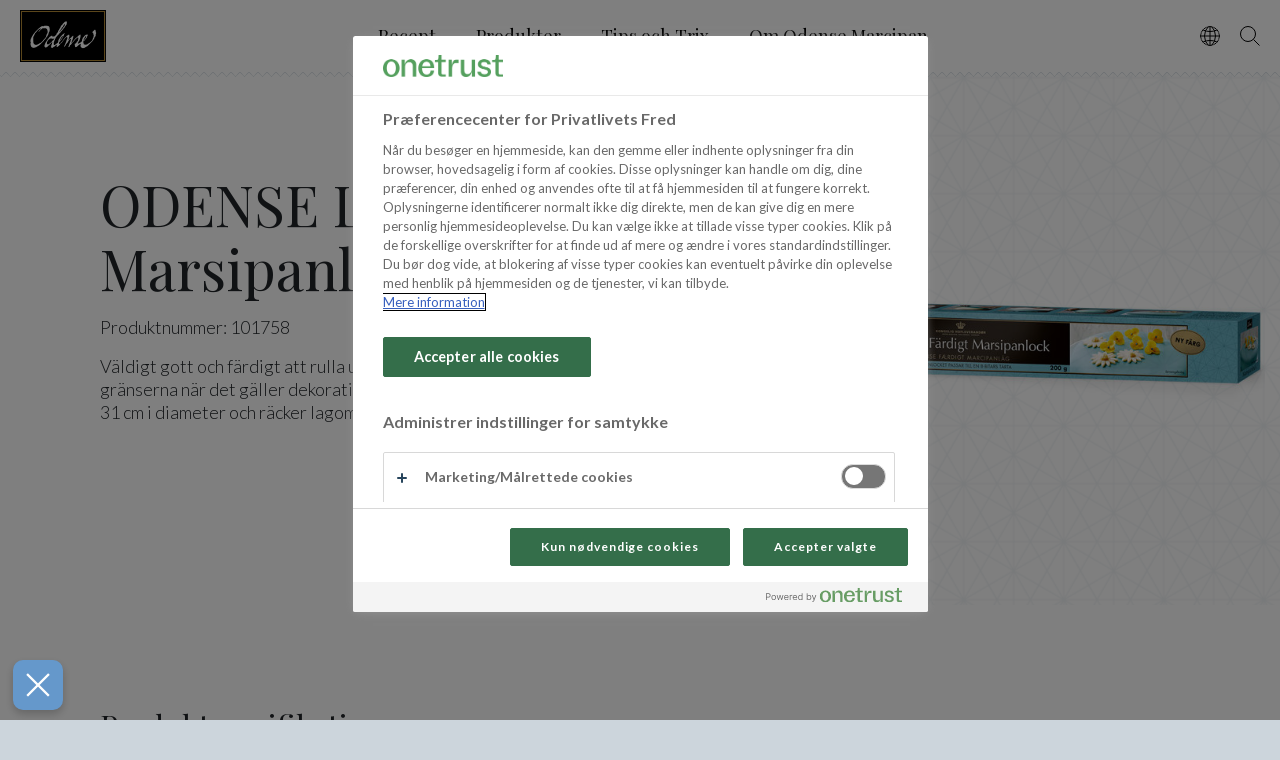

--- FILE ---
content_type: text/html; charset=utf-8
request_url: https://www.odense-marcipan.se/produkt/marcipan/odense-ljusblatt-marsipanlock-200-g
body_size: 8112
content:
<!DOCTYPE html>
<html lang="sv-SE">

<head>
    
<meta charset="utf-8" />

<title>ODENSE Ljusbl&#xE5;tt Marsipanlock 200 g</title>

<meta http-equiv="X-UA-Compatible" content="IE=edge,chrome=1" />
<meta name="viewport" content="width=device-width, initial-scale=1, shrink-to-fit=no" />

<meta name="robots" content="index, follow">
<meta name="description" content="Ett f&#xE4;rdigt marsipanlock i ljusbl&#xE5; f&#xE4;rg, perfekt f&#xF6;r att enkelt t&#xE4;cka t&#xE5;rtor och skapa en j&#xE4;mn, stilren yta. Enkel att anv&#xE4;nda f&#xF6;r proffsiga resultat." />
<meta name="last-updated" content="2026-01-08 10:29:57" />
<meta name="facebook-domain-verification" content="b3eosb2qoi2yuhgaoon8v1lctf0btt" />

    <meta name="google-site-verification" content="mG-KHb9TuFu80pGRPxr_e8TYSSpbDzONFU-aKwhHcUU" />

<meta property="og:type" content="website" />
<meta property="og:title" content="ODENSE Ljusbl&#xE5;tt Marsipanlock 200 g" />
<meta property="og:description" content="Ett f&#xE4;rdigt marsipanlock i ljusbl&#xE5; f&#xE4;rg, perfekt f&#xF6;r att enkelt t&#xE4;cka t&#xE5;rtor och skapa en j&#xE4;mn, stilren yta. Enkel att anv&#xE4;nda f&#xF6;r proffsiga resultat." />
    <meta property="og:image" content="https://www.odense-marcipan.se/media/s1xpmuug/101758-marcipanlock-ljusbla.png?width=1200" />
    <meta name="thumbnail" content="https://www.odense-marcipan.se/media/s1xpmuug/101758-marcipanlock-ljusbla.png?width=256" />

<link rel="canonical" href="https://www.odense-marcipan.se/produkt/marcipan/odense-ljusblatt-marsipanlock-200-g" />

    <script type="application/ld+json" nonce="L7tjJ1NWcG8d9nFjmgy&#x2B;7pdaGUkDRSGR4lDWBZuj8xg=">
        {
            "@context": "https://schema.org",
            "@type": "BreadcrumbList",
            "name" : "Breadcrumb",
            "itemListElement": [{"@type": "ListItem", "position": 1, "name": "Home", "item": "https://www.odense-marcipan.se/"},
{"@type": "ListItem", "position": 2, "name": "Produkt"}]
        }
    </script>


<script type="application/ld+json" nonce="L7tjJ1NWcG8d9nFjmgy&#x2B;7pdaGUkDRSGR4lDWBZuj8xg=">
        {
            "@context": "https://schema.org",
            "@type": "Product",
            "name" : "ODENSE Ljusbl&#xE5;tt Marsipanlock 200 g",
            "image" : "https://www.odense-marcipan.se/media/s1xpmuug/101758-marcipanlock-ljusbla.png",
            "sku": "101758",
            "description": "V&#xE4;ldigt gott och f&#xE4;rdigt att rulla ut p&#xE5; din t&#xE5;rta. Bara fantasin s&#xE4;tter gr&#xE4;nserna n&#xE4;r det g&#xE4;ller dekorationen. De f&#xE4;rdigkavlade t&#xE5;rtlocken &#xE4;r 31 cm i diameter och r&#xE4;cker lagom till 8 ganska rej&#xE4;la bitar.",
            "category": "Marcipan",
            "weight": "200g",
            "mpn": "101758",
            "brand": "Odense Marcipan",
            "offers": {
                "@type": "Offer",
                "availability": "https://schema.org/InStock",
                "price": "54,95",
                "priceCurrency": "DKK",
                "url": "https://www.odense-marcipan.se/produkt/marcipan/odense-ljusblatt-marsipanlock-200-g"
                }
        }
    </script>

    <link rel="stylesheet" type="text/css" media="all" href="/om.css?v=9y0OWx-XMFa6tchu_pp1Nge97Yc2U407EkvKW3ehgtM" />
    <link rel="icon" type="image/x-icon" href="/ok/assets/favicon.ico" />

    <link rel="dns-prefetch" href="//fonts.googleapis.com" />
    <link rel="stylesheet" href="https://fonts.googleapis.com/css2?family=Lato:ital,wght@0,300;0,400;0,700;1,300&amp;family=Playfair&#x2B;Display&amp;display=swap" />
    <meta name="p:domain_verify" content="b10b217d90b218660276cf93c49178ae"/>
        <!-- Google Tag Manager -->
        <script nonce="L7tjJ1NWcG8d9nFjmgy&#x2B;7pdaGUkDRSGR4lDWBZuj8xg=">
            (function (w, d, s, l, i) {
                w[l] = w[l] || [];
                w[l].push({ 'gtm.start': new Date().getTime(), event: 'gtm.js' });
                var f = d.getElementsByTagName(s)[0],
                    j = d.createElement(s),
                    dl = l != 'dataLayer' ? '&l=' + l : '';
                j.async = true;
                j.src = 'https://www.googletagmanager.com/gtm.js?id=' + i + dl;
                f.parentNode.insertBefore(j, f);
            })(window, document, 'script', 'dataLayer', 'GTM-WRD4Q5');
        </script>
        <!-- End Google Tag Manager -->
        <script src="https://www.google.com/recaptcha/api.js?render=6LcN0XcpAAAAAIlEfn3A_lzEv6YLpHLm9tSkSHpR" nonce="L7tjJ1NWcG8d9nFjmgy&#x2B;7pdaGUkDRSGR4lDWBZuj8xg="></script>
</head>

<body class=" " data-root-key="a55e7d35-0cb9-4eae-a206-ec2f9f5e16f5" data-search-api="/api/search" data-search-page="/soek" data-checkout-page="">
    <div class="main">
        <header class="main-header" id="main-header">
            <div class="header-content">

    <a class="header-nav-toggle" id="nav-toggle" href="javascript:void(0);" data-nav-toggle="search"><span class="sr-only">Menu</span></a>
    <div class="nav-panel" id="nav-panel" data-panel="nav">
        <div class="nav-panel-content">
            <div class="nav-container">
    <ul class="nav-list-level-1" role="navigation" aria-label="Primary Navigation">
            <li class="nav-item">
                <a class="nav-action " href="/recept" >Recept</a>
            </li>
            <li class="nav-item">
                <a class="nav-action " href="/produkter" >Produkter</a>
            </li>
            <li class="nav-item">
                <a class="nav-action " href="/tips-och-trix" >Tips och Trix</a>
            </li>
            <li class="nav-item">
                <a class="nav-action " href="/om-odense-marcipan" >Om Odense Marcipan</a>
            </li>
    </ul>

</div>
        </div>
    </div>

    <div class="header-language">
            <div class="lang-wrapper">
        <a class="lang-icon" id="languageNav" data-lang-toggle="#langList"><span class="sr-only">Vælg sprog</span></a>
        <ul class="lang-list" role="navigation" id="langList">
                <li class="lang-item">
                    <a class="lang-action " href="https://www.odense-marcipan.dk/" title="Danish" target="_self">Danish</a>
                </li>
                <li class="lang-item">
                    <a class="lang-action " href="https://www.odense-marcipan.dk/" title="Dansk" target="_self">Dansk</a>
                </li>
                <li class="lang-item">
                    <a class="lang-action " href="https://www.odense-marcipan.no/" title="Norsk (Bokm&#xE5;l)" target="_self">Norsk (Bokm&#xE5;l)</a>
                </li>
                <li class="lang-item">
                    <a class="lang-action " href="https://www.odense-marcipan.com/" title="English" target="_self">English</a>
                </li>
        </ul>
    </div>

    </div>


    <a class="header-logo" width="86" height="52" href="/"><img src="/om/assets/logo.svg" alt="Odense Marcipan Logo"></a>





    <a class="header-search" id="search-toggle" href="javascript:void(0);" data-search-toggle="search"><span class="sr-only">Søg</span></a>
    <div class="search-panel search-top" id="search-panel" data-panel="search">
        <div class="search-panel-content">
            <div data-search="">
    <form class="search-form">
        <input type="text" autocomplete="off" placeholder="S&#xF6;k produkter eller recept" class="form-control search-input" name="q" value="" autofocus>
        <button type="reset" class="search-close"><span class="sr-only">Reset</span></button>
        <button class="btn btn-primary search-submit" type="submit">S&#xF6;k</button>
        <a class="search-icon"><span class="sr-only">Search</span></a>
    </form>
    <div class="loader">
        <div></div>
        <div></div>
        <div></div>
        <div></div>
    </div>
    <div class="search-results theme-white">
        <div class="search-results-panel">
            <div class="results-products" data-result-group="products">
                <div class="search-result-header">Produkter - visar [0] av [1] s&#xF6;kresultat</div>
                <div class="search-result-list"></div>
            </div>
            <div class="results-recipes" data-result-group="recipes">
                <div class="search-result-header">Recept - visar [0] av [1] s&#xF6;kresultat</div>
                <div class="search-result-list"></div>
            </div>
            <div class="results-pages" data-result-group="pages">
                <div class="search-result-header">Inspiration - visar [0] av [1] s&#xF6;kresultat</div>
                <div class="search-result-list"></div>
            </div>
        </div>
        <a class="search-results-all" data-result-all="" href="javascript:void(0);">Se alla s&#xF6;kresultat</a>
    </div>
</div>

        </div>
    </div>



</div>

        </header>

        <div class="main-content">
            

    <section>
        <div class="row no-gutters">

                <div class="col-12 col-lg-5 order-lg-last theme-pattern-triangles">
                    <picture class="embed-responsive embed-responsive-1by1" data-pswp data-pswp-width="1080" data-pswp-height="1080">
                        <source media="(min-width: 801px)" srcset="/media/s1xpmuug/101758-marcipanlock-ljusbla.png?height=640" type="image/png">
<source media="(min-width: 0)" srcset="/media/s1xpmuug/101758-marcipanlock-ljusbla.png?height=320" type="image/png">
                        <img src="[data-uri]" class="product-img embed-responsive-item object-fit-contain" loading="eager" style="object-position: 50% 50%" alt="101758 Marcipanlock Ljusbl&#xE5;">
                    </picture>


                </div>

            <div class="col-12 col-lg-7">
                <div class="p-default">
                    <h1>ODENSE Ljusbl&#xE5;tt Marsipanlock 200 g</h1>

                        <p>Produktnummer: 101758</p>





                        <p>V&#xE4;ldigt gott och f&#xE4;rdigt att rulla ut p&#xE5; din t&#xE5;rta. Bara fantasin s&#xE4;tter gr&#xE4;nserna n&#xE4;r det g&#xE4;ller dekorationen. De f&#xE4;rdigkavlade t&#xE5;rtlocken &#xE4;r 31 cm i diameter och r&#xE4;cker lagom till 8 ganska rej&#xE4;la bitar.</p>
                    <div></div>
                </div>
            </div>
        </div>
    </section>
        <section class="p-default">
            <h2>Produktspecifikation</h2>
            <div class="product-acc">

                <div class="accordion" data-accordion="">
                    <div class="accordion-content">
                            <div class="accordion-item" data-accordion-item="#nutritional">
                                <div class="accordion-item-title">
                                    <h3>N&#xE4;ringsinneh&#xE5;ll per 100 g</h3>
                                </div>
                                <div class="accordion-item-content" id="nutritional">
                                    <table class="nutritional-table">
                                            <tr>
                                                <td>Energi (kJ/kcal)</td>
                                                <td class="text-right">1804 kJ</td>
                                            </tr>
                                            <tr>
                                                <td></td>
                                                <td class="text-right">431 kcal</td>
                                            </tr>
                                            <tr>
                                                <td>Fett</td>
                                                <td class="text-right">13 g</td>
                                            </tr>
                                            <tr>
                                                <td>-varav m&#xE4;ttat fett</td>
                                                <td class="text-right">1,0 g</td>
                                            </tr>
                                            <tr>
                                                <td>Kolhydrater</td>
                                                <td class="text-right">72 g</td>
                                            </tr>
                                            <tr>
                                                <td>- varav sockerarter</td>
                                                <td class="text-right">69 g</td>
                                            </tr>
                                            <tr>
                                                <td>Protein</td>
                                                <td class="text-right">5,2 g</td>
                                            </tr>
                                            <tr>
                                                <td>Salt</td>
                                                <td class="text-right">0,02 g</td>
                                            </tr>
                                    </table>
                                </div>
                            </div>


                            <div class="accordion-item" data-accordion-item="#application">
                                <div class="accordion-item-title">
                                    <h3>Anv&#xE4;ndning och avfallssortering</h3>
                                </div>
                                <div class="accordion-item-content" id="application">
                                    <div><p>Färdigt marsipanlock att använda på kakor, tårtor mm.</p>
<p>Folie sorteras som restavfall. Kartong sorteras som pappersförpackning.</p></div>
                                </div>
                            </div>

                            <div class="accordion-item" data-accordion-item="#ingredientList">
                                <div class="accordion-item-title">
                                    <h3>Ingredienser</h3>
                                </div>
                                <div class="accordion-item-content" id="ingredientList">
                                    <div><p>Socker, <strong>MANDEL</strong> (25%), vatten, glukossirap, invertsockersirap, stabiliseringsmedel (E415), fuktighetsbevarande medel (E1103), färgämne (E131, E120).</p></div>
                                </div>
                            </div>

                            <div class="accordion-item" data-accordion-item="#allergens">
                                <div class="accordion-item-title">
                                    <h3>Allergener</h3>
                                </div>
                                <div class="accordion-item-content" id="allergens">
                                    <div><p>Mandel.</p></div>
                                </div>
                            </div>

                    </div>
                </div>
            </div>
        </section>
        <section class="p-bottom theme-light-grey">
            <div class="p-horizontal mb-3">
                <h2>Relaterade produkter</h2>
            </div>

            <div class="slider02">
                <div class="slider02-view p-horizontal">
                    <div class="slider02-panel">
                        <div class="slider02-view-width"></div>
                        <div class="row tiny-gutters align-items-stretch flex-nowrap">
        <div class="slide02 product-item col-6 col-md-4 col-lg-3">
            <figure class="product-item-figure block-link">
                    <picture class="product-item-picture embed-responsive embed-responsive-1by1 theme-pattern-triangles">
                        <source media="(min-width: 320px)" srcset="/media/1qjjbhkr/101109.jpg?height=320" type="image/jpeg">
                        <img src="[data-uri]" class="product-item-img embed-responsive-item object-fit-contain" loading="lazy" alt="101109">
                    </picture>
                <figcaption class="product-item-caption p-3">
                    <div class="product-item-content">
                        <h3>ODENSE Marsipanlock 200 g</h3>

                        <a class="block-link-overlay" title="ODENSE Marsipanlock 200 g" href="/produkt/marcipan/odense-vitt-marsipanlock-200-g">
                            <span class="sr-only">ODENSE Marsipanlock 200 g</span>
                        </a>
                    </div>
                </figcaption>
            </figure>
        </div>
        <div class="slide02 product-item col-6 col-md-4 col-lg-3">
            <figure class="product-item-figure block-link">
                    <picture class="product-item-picture embed-responsive embed-responsive-1by1 theme-pattern-triangles">
                        <source media="(min-width: 320px)" srcset="/media/vbhpsayp/101366.jpg?height=320" type="image/jpeg">
                        <img src="[data-uri]" class="product-item-img embed-responsive-item object-fit-contain" loading="lazy" alt="101366">
                    </picture>
                <figcaption class="product-item-caption p-3">
                    <div class="product-item-content">
                        <h3>ODENSE Gr&#xF6;nt Marsipanlock 200 g</h3>

                        <a class="block-link-overlay" title="ODENSE Gr&#xF6;nt Marsipanlock 200 g" href="/produkt/marcipan/odense-gront-marsipanlock-200-g">
                            <span class="sr-only">ODENSE Gr&#xF6;nt Marsipanlock 200 g</span>
                        </a>
                    </div>
                </figcaption>
            </figure>
        </div>
        <div class="slide02 product-item col-6 col-md-4 col-lg-3">
            <figure class="product-item-figure block-link">
                    <picture class="product-item-picture embed-responsive embed-responsive-1by1 theme-pattern-triangles">
                        <source media="(min-width: 320px)" srcset="/media/kkfdrkld/102067.jpg?height=320" type="image/jpeg">
                        <img src="[data-uri]" class="product-item-img embed-responsive-item object-fit-contain" loading="lazy" alt="102067">
                    </picture>
                <figcaption class="product-item-caption p-3">
                    <div class="product-item-content">
                        <h3>ODENSE Rosa Marsipanlock 200 g</h3>

                        <a class="block-link-overlay" title="ODENSE Rosa Marsipanlock 200 g" href="/produkt/marcipan/odense-rosa-marsipanlock-200-g">
                            <span class="sr-only">ODENSE Rosa Marsipanlock 200 g</span>
                        </a>
                    </div>
                </figcaption>
            </figure>
        </div>
        <div class="slide02 product-item col-6 col-md-4 col-lg-3">
            <figure class="product-item-figure block-link">
                    <picture class="product-item-picture embed-responsive embed-responsive-1by1 theme-pattern-triangles">
                        <source media="(min-width: 320px)" srcset="/media/knkeyqjq/101816.jpg?height=320" type="image/jpeg">
                        <img src="[data-uri]" class="product-item-img embed-responsive-item object-fit-contain" loading="lazy" alt="101816">
                    </picture>
                <figcaption class="product-item-caption p-3">
                    <div class="product-item-content">
                        <h3>ODENSE Fondantt&#xE5;rtlock vit 300g</h3>

                        <a class="block-link-overlay" title="ODENSE Fondantt&#xE5;rtlock vit 300g" href="/produkt/fondant/odense-fondanttartlock-vit-300g">
                            <span class="sr-only">ODENSE Fondantt&#xE5;rtlock vit 300g</span>
                        </a>
                    </div>
                </figcaption>
            </figure>
        </div>
                        </div>
                    </div>
                    <div class="slider02-actions">
                        <a href="javascript:void(0);" class="slider02-action-prev">
                            <i class="icon icon-arrow"></i>
                        </a>
                        <a href="javascript:void(0);" class="slider02-action-next">
                            <i class="icon icon-arrow"></i>
                        </a>
                    </div>
                </div>
            </div>
        </section>

    <script nonce="L7tjJ1NWcG8d9nFjmgy&#x2B;7pdaGUkDRSGR4lDWBZuj8xg=">
        window.dataLayer.push({
            "event": "pageviewevent",
            "pageviewEvent": "ProductDetail",
            "ecommerce": {
                "currencyCode": "DKK",
                "detail": {
                    "products": [{
                        "name": "ODENSE Ljusblått Marsipanlock 200 g",
                        "id": "5709521035212",
                        "price": 54.95
                    }]
                }
            }
        });
    </script>

        </div>

            
<section class="p-horizontal p-top p-bottom align-items-center theme-white d-print-none" id="newsletter-signup">
    <div class="row">
        <div class="newsletter-text">

                <h2>Prenumerera p&#xE5; v&#xE5;rt nyhetsbrev</h2>


                <p>Prenumerera p&#xE5; v&#xE5;rt nyhetsbrev och f&#xE5; inspiration, recept och tips &amp; trix n&#xE4;r det g&#xE4;ller konfekt, desserter och bakverk.</p>

            <div class="alert alert-danger d-none" id="newsletter-error"><strong>Ett fel uppstod. V&#xE4;nligen kontrollera dina uppgifter och prova igen.</strong></div>
            <div class="alert alert-success d-none" id="newsletter-success"><strong>Tack f&#xF6;r din prenumeration</strong></div>
        </div>

        <form class="container newsletter-form" id="newsletter-form" data-recaptcha-site-key="">
            <div class="row">
                <div class="form-group col-md-6">
                    <input type="text" class="form-control input-lg" name="name" required placeholder="Namn" required />
                    <span class="invalid-feedback">* Obligatorisk</span>
                </div>
                <div class="form-group col-md-6">
                    <input type="email" class="form-control input-lg" name="email" required placeholder="E-post" required />
                    <span class="invalid-feedback">* Obligatorisk</span>
                </div>
            </div>
            <div class="row">
                <div class="form-group col-12">
                    <div class="custom-control custom-checkbox">
                        <input type="checkbox" id="consent" required name="consent" class="custom-control-input" value="true" required/>
                        <label class="custom-control-label text-left" for="consent">När du tar emot vårt nyhetsbrev samlar vi in upplysningar om dig via analysverktyg för att optimera nyhetsbrevets innehåll.
Jag ger mitt samtycke till att Odense Marcipan behandlar mina personuppgifter till att skicka ut nyhetsbrev via e-mail. 
Jag känner till Odense Marcipans <a href="https://www.odense-marcipan.se/om-odense/juridik">integritetspolicy</a> och kan när som helst återkalla mitt samtycke genom att använda avregistreringslänken i de enskilda utskicken från Odense Marcipan.</label>
                    </div>
                </div>
            </div>

            <div class="newsletter-recaptcha-text ultra-small">Denna sida är skyddad av reCAPTCHA, och Google
                    <a href="https://policies.google.com/privacy">Privacy Policy</a> och
                    <a href="https://policies.google.com/terms">Terms of Service</a> tillämpas.</div>

            <button type="submit" class="btn btn-primary">Prenumerera</button>
                
        </form>
    </div>
</section>

        
        <footer class="main-footer">
            <div class="p-default">
    <div class="footer-content">

            <div class="footer-title"><p>Professionell leverantör av kvalitetsmarsipan och mandelmassa sedan 1909</p></div>


            <div class="footer-address small"><p>Toldbodgade 9-19</p>
<p>DK-5000 Odense C</p>
<p><a href="tel:63117200">+4563117200</a></p>
<p><a href="mailto:odense-marcipan@odense-marcipan.dk">odense-marcipan@odense-marcipan.dk</a></p></div>

        <div class="footer-icons">
                <a rel="noopener" href="https://www.facebook.com/odensemarcipan.sverige" target="_blank" title="F&#xF6;lj oss p&#xE5; Facebook" class="footer-icon is-facebook"><span class="sr-only">F&#xF6;lj oss p&#xE5; Facebook</span></a>
                <a rel="noopener" href="https://www.youtube.com/c/OdensemarcipanDk1909" target="_blank" title="F&#xF6;lj oss p&#xE5; YouTube" class="footer-icon is-youtube"><span class="sr-only">F&#xF6;lj oss p&#xE5; YouTube</span></a>
                <a rel="noopener" href="https://www.linkedin.com/company/odense-marcipan-as" target="_blank" title="F&#xF6;lj oss p&#xE5; LinkedIn" class="footer-icon is-linkedin"><span class="sr-only">F&#xF6;lj oss p&#xE5; LinkedIn</span></a>
                <a rel="noopener" href="https://www.instagram.com/odensesverige/" target="_blank" title="F&#xF6;lj oss p&#xE5; Instagram" class="footer-icon is-instagram"><span class="sr-only">F&#xF6;lj oss p&#xE5; Instagram</span></a>
                <a rel="noopener" href="https://www.pinterest.dk/Odense_marcipan/" target="_blank" title="F&#xF6;lj oss p&#xE5; Pinterest" class="footer-icon is-pinterest"><span class="sr-only">F&#xF6;lj oss p&#xE5; Pinterest</span></a>
        </div>

        <div class="text-center mt-3">
            <a rel="noopener" href="//www.findsmiley.dk/80229" target="_blank" title="Se rapport"><img src="/assets/smiley.png" alt="Smiley ordning" /></a>
        </div>

            <div class="footer-links">
                    <a class="footer-link" href="/om-odense-marcipan/juridik/integritetspolicy">Integritetspolicy</a>
            </div>
    </div>
</div>

        </footer>
    </div>

    <div class="loader main-loader">
        <div></div>
        <div></div>
        <div></div>
        <div></div>
    </div>

    <script nonce="L7tjJ1NWcG8d9nFjmgy&#x2B;7pdaGUkDRSGR4lDWBZuj8xg=">
    var msBrowser = /\b(MSIE |Trident.*?rv:|Edge\/)(\d+)/.exec(window.navigator.userAgent);
    var msVersion = msBrowser ? parseInt(msBrowser[2], 10) : null;
    var redirect = false;
    if (msVersion !== null && msVersion <= 11) {
        redirect = confirm('Din browser, Internet Explorer er ikke underst&#xF8;ttet.&#xA;Vi anbefaler at skifte til nyeste version af Goolge Chrome, Mozilla Firefox, Safari eller Microsoft Edge.&#xA;&#xA;Tryk OK for at g&#xE5; til download siden for Google Chrome.');
    }
    if (msBrowser !== null && msBrowser.indexOf('Edge/17') > -1) {
        redirect = confirm('Din version af Microsoft Edge er ikke opdateret og ikke underst&#xF8;ttet.&#xA;Vi anbefaler at skifte til nyeste version af Goolge Chrome, Mozilla Firefox, Safari eller Microsoft Edge.&#xA;&#xA;Tryk OK for at g&#xE5; til download siden for Google Chrome.');
    }
    if (redirect) {
        window.location.href = 'https://www.google.com/chrome/';
    }
</script>

    <script defer src="/om.js?v=d3LXftz4VX0eVKmypoyutG0QsuP0P3o6-sQ5Q-yeigo" nonce="L7tjJ1NWcG8d9nFjmgy&#x2B;7pdaGUkDRSGR4lDWBZuj8xg="></script>

    <script nonce="L7tjJ1NWcG8d9nFjmgy&#x2B;7pdaGUkDRSGR4lDWBZuj8xg=">
            window.dictionaryItems = { "Marcipan.basket.add-to-basket":"Lägg i varukorgen",
"Marcipan.basket.close-basket":"Stäng",
"Marcipan.basket.free-shipping":"Om du handlar för ytterligare {0} kr, så bjuder vi på frakten!",
"Marcipan.basket.go-to-checkout":"Gå till kassan",
"Marcipan.basket.remove-from-basket":"Ta bort",
"Marcipan.basket.shipping-price":"Frakt",
"Marcipan.basket.subtotal-price":"Produkter, summa",
"Marcipan.basket.shipping-not-calculated":"",
"Marcipan.basket.title":"Produkter i varukorgen",
"Marcipan.basket.total-discount":"Rabatt totalt",
"Marcipan.basket.total-price":"Summa att betala",
"Marcipan.checkout.address":"Adress",
"Marcipan.checkout.altShippingAddress":"Mitt paket ska levereras till en annan adress",
"Marcipan.checkout.back":"Tillbaka",
"Marcipan.checkout.city":"Ort",
"Marcipan.checkout.confirm":"Bekräfta",
"Marcipan.checkout.discountCode-show":"Jag har en rabattkod",
"Marcipan.checkout.email":"E-post",
"Marcipan.checkout.invalid-field":"* Obligatorisk",
"Marcipan.checkout.invalid-zip-field":"* Endast danska postnummer",
"Marcipan.checkout.name":"Namn",
"Marcipan.checkout.payment":"Till kassan",
"Marcipan.checkout.phone":"Telefon",
"Marcipan.checkout.service-point-more":"Visa fler",
"Marcipan.checkout.service-point":"Välj utlämningsställe",
"Marcipan.checkout.shipping-method":"Leveransalternativ",
"Marcipan.checkout.your-information":"Dina uppgifter",
"Marcipan.checkout.zip":"Postnummer",
"Marcipan.price":"Pris",
"Marcipan.checkout.discountCode-add":"Lägg till rabattkod",
"Marcipan.checkout.discountCode":"Använd rabattkod",
"Marcipan.basket.server-error-message":"An error occured while updating basket.",
"Marcipan.basket.server-error-title":"Server error"};
    </script>

        <!-- Google Tag Manager (noscript) -->
        <noscript><iframe src="https://www.googletagmanager.com/ns.html?id=GTM-WRD4Q5" height="0" width="0" style="display:none;visibility:hidden"></iframe></noscript>
        <!-- End Google Tag Manager (noscript) -->


</body>

</html>

--- FILE ---
content_type: text/html; charset=utf-8
request_url: https://www.google.com/recaptcha/api2/anchor?ar=1&k=6LcN0XcpAAAAAIlEfn3A_lzEv6YLpHLm9tSkSHpR&co=aHR0cHM6Ly93d3cub2RlbnNlLW1hcmNpcGFuLnNlOjQ0Mw..&hl=en&v=PoyoqOPhxBO7pBk68S4YbpHZ&size=invisible&anchor-ms=20000&execute-ms=30000&cb=7nlp3q21etn2
body_size: 48816
content:
<!DOCTYPE HTML><html dir="ltr" lang="en"><head><meta http-equiv="Content-Type" content="text/html; charset=UTF-8">
<meta http-equiv="X-UA-Compatible" content="IE=edge">
<title>reCAPTCHA</title>
<style type="text/css">
/* cyrillic-ext */
@font-face {
  font-family: 'Roboto';
  font-style: normal;
  font-weight: 400;
  font-stretch: 100%;
  src: url(//fonts.gstatic.com/s/roboto/v48/KFO7CnqEu92Fr1ME7kSn66aGLdTylUAMa3GUBHMdazTgWw.woff2) format('woff2');
  unicode-range: U+0460-052F, U+1C80-1C8A, U+20B4, U+2DE0-2DFF, U+A640-A69F, U+FE2E-FE2F;
}
/* cyrillic */
@font-face {
  font-family: 'Roboto';
  font-style: normal;
  font-weight: 400;
  font-stretch: 100%;
  src: url(//fonts.gstatic.com/s/roboto/v48/KFO7CnqEu92Fr1ME7kSn66aGLdTylUAMa3iUBHMdazTgWw.woff2) format('woff2');
  unicode-range: U+0301, U+0400-045F, U+0490-0491, U+04B0-04B1, U+2116;
}
/* greek-ext */
@font-face {
  font-family: 'Roboto';
  font-style: normal;
  font-weight: 400;
  font-stretch: 100%;
  src: url(//fonts.gstatic.com/s/roboto/v48/KFO7CnqEu92Fr1ME7kSn66aGLdTylUAMa3CUBHMdazTgWw.woff2) format('woff2');
  unicode-range: U+1F00-1FFF;
}
/* greek */
@font-face {
  font-family: 'Roboto';
  font-style: normal;
  font-weight: 400;
  font-stretch: 100%;
  src: url(//fonts.gstatic.com/s/roboto/v48/KFO7CnqEu92Fr1ME7kSn66aGLdTylUAMa3-UBHMdazTgWw.woff2) format('woff2');
  unicode-range: U+0370-0377, U+037A-037F, U+0384-038A, U+038C, U+038E-03A1, U+03A3-03FF;
}
/* math */
@font-face {
  font-family: 'Roboto';
  font-style: normal;
  font-weight: 400;
  font-stretch: 100%;
  src: url(//fonts.gstatic.com/s/roboto/v48/KFO7CnqEu92Fr1ME7kSn66aGLdTylUAMawCUBHMdazTgWw.woff2) format('woff2');
  unicode-range: U+0302-0303, U+0305, U+0307-0308, U+0310, U+0312, U+0315, U+031A, U+0326-0327, U+032C, U+032F-0330, U+0332-0333, U+0338, U+033A, U+0346, U+034D, U+0391-03A1, U+03A3-03A9, U+03B1-03C9, U+03D1, U+03D5-03D6, U+03F0-03F1, U+03F4-03F5, U+2016-2017, U+2034-2038, U+203C, U+2040, U+2043, U+2047, U+2050, U+2057, U+205F, U+2070-2071, U+2074-208E, U+2090-209C, U+20D0-20DC, U+20E1, U+20E5-20EF, U+2100-2112, U+2114-2115, U+2117-2121, U+2123-214F, U+2190, U+2192, U+2194-21AE, U+21B0-21E5, U+21F1-21F2, U+21F4-2211, U+2213-2214, U+2216-22FF, U+2308-230B, U+2310, U+2319, U+231C-2321, U+2336-237A, U+237C, U+2395, U+239B-23B7, U+23D0, U+23DC-23E1, U+2474-2475, U+25AF, U+25B3, U+25B7, U+25BD, U+25C1, U+25CA, U+25CC, U+25FB, U+266D-266F, U+27C0-27FF, U+2900-2AFF, U+2B0E-2B11, U+2B30-2B4C, U+2BFE, U+3030, U+FF5B, U+FF5D, U+1D400-1D7FF, U+1EE00-1EEFF;
}
/* symbols */
@font-face {
  font-family: 'Roboto';
  font-style: normal;
  font-weight: 400;
  font-stretch: 100%;
  src: url(//fonts.gstatic.com/s/roboto/v48/KFO7CnqEu92Fr1ME7kSn66aGLdTylUAMaxKUBHMdazTgWw.woff2) format('woff2');
  unicode-range: U+0001-000C, U+000E-001F, U+007F-009F, U+20DD-20E0, U+20E2-20E4, U+2150-218F, U+2190, U+2192, U+2194-2199, U+21AF, U+21E6-21F0, U+21F3, U+2218-2219, U+2299, U+22C4-22C6, U+2300-243F, U+2440-244A, U+2460-24FF, U+25A0-27BF, U+2800-28FF, U+2921-2922, U+2981, U+29BF, U+29EB, U+2B00-2BFF, U+4DC0-4DFF, U+FFF9-FFFB, U+10140-1018E, U+10190-1019C, U+101A0, U+101D0-101FD, U+102E0-102FB, U+10E60-10E7E, U+1D2C0-1D2D3, U+1D2E0-1D37F, U+1F000-1F0FF, U+1F100-1F1AD, U+1F1E6-1F1FF, U+1F30D-1F30F, U+1F315, U+1F31C, U+1F31E, U+1F320-1F32C, U+1F336, U+1F378, U+1F37D, U+1F382, U+1F393-1F39F, U+1F3A7-1F3A8, U+1F3AC-1F3AF, U+1F3C2, U+1F3C4-1F3C6, U+1F3CA-1F3CE, U+1F3D4-1F3E0, U+1F3ED, U+1F3F1-1F3F3, U+1F3F5-1F3F7, U+1F408, U+1F415, U+1F41F, U+1F426, U+1F43F, U+1F441-1F442, U+1F444, U+1F446-1F449, U+1F44C-1F44E, U+1F453, U+1F46A, U+1F47D, U+1F4A3, U+1F4B0, U+1F4B3, U+1F4B9, U+1F4BB, U+1F4BF, U+1F4C8-1F4CB, U+1F4D6, U+1F4DA, U+1F4DF, U+1F4E3-1F4E6, U+1F4EA-1F4ED, U+1F4F7, U+1F4F9-1F4FB, U+1F4FD-1F4FE, U+1F503, U+1F507-1F50B, U+1F50D, U+1F512-1F513, U+1F53E-1F54A, U+1F54F-1F5FA, U+1F610, U+1F650-1F67F, U+1F687, U+1F68D, U+1F691, U+1F694, U+1F698, U+1F6AD, U+1F6B2, U+1F6B9-1F6BA, U+1F6BC, U+1F6C6-1F6CF, U+1F6D3-1F6D7, U+1F6E0-1F6EA, U+1F6F0-1F6F3, U+1F6F7-1F6FC, U+1F700-1F7FF, U+1F800-1F80B, U+1F810-1F847, U+1F850-1F859, U+1F860-1F887, U+1F890-1F8AD, U+1F8B0-1F8BB, U+1F8C0-1F8C1, U+1F900-1F90B, U+1F93B, U+1F946, U+1F984, U+1F996, U+1F9E9, U+1FA00-1FA6F, U+1FA70-1FA7C, U+1FA80-1FA89, U+1FA8F-1FAC6, U+1FACE-1FADC, U+1FADF-1FAE9, U+1FAF0-1FAF8, U+1FB00-1FBFF;
}
/* vietnamese */
@font-face {
  font-family: 'Roboto';
  font-style: normal;
  font-weight: 400;
  font-stretch: 100%;
  src: url(//fonts.gstatic.com/s/roboto/v48/KFO7CnqEu92Fr1ME7kSn66aGLdTylUAMa3OUBHMdazTgWw.woff2) format('woff2');
  unicode-range: U+0102-0103, U+0110-0111, U+0128-0129, U+0168-0169, U+01A0-01A1, U+01AF-01B0, U+0300-0301, U+0303-0304, U+0308-0309, U+0323, U+0329, U+1EA0-1EF9, U+20AB;
}
/* latin-ext */
@font-face {
  font-family: 'Roboto';
  font-style: normal;
  font-weight: 400;
  font-stretch: 100%;
  src: url(//fonts.gstatic.com/s/roboto/v48/KFO7CnqEu92Fr1ME7kSn66aGLdTylUAMa3KUBHMdazTgWw.woff2) format('woff2');
  unicode-range: U+0100-02BA, U+02BD-02C5, U+02C7-02CC, U+02CE-02D7, U+02DD-02FF, U+0304, U+0308, U+0329, U+1D00-1DBF, U+1E00-1E9F, U+1EF2-1EFF, U+2020, U+20A0-20AB, U+20AD-20C0, U+2113, U+2C60-2C7F, U+A720-A7FF;
}
/* latin */
@font-face {
  font-family: 'Roboto';
  font-style: normal;
  font-weight: 400;
  font-stretch: 100%;
  src: url(//fonts.gstatic.com/s/roboto/v48/KFO7CnqEu92Fr1ME7kSn66aGLdTylUAMa3yUBHMdazQ.woff2) format('woff2');
  unicode-range: U+0000-00FF, U+0131, U+0152-0153, U+02BB-02BC, U+02C6, U+02DA, U+02DC, U+0304, U+0308, U+0329, U+2000-206F, U+20AC, U+2122, U+2191, U+2193, U+2212, U+2215, U+FEFF, U+FFFD;
}
/* cyrillic-ext */
@font-face {
  font-family: 'Roboto';
  font-style: normal;
  font-weight: 500;
  font-stretch: 100%;
  src: url(//fonts.gstatic.com/s/roboto/v48/KFO7CnqEu92Fr1ME7kSn66aGLdTylUAMa3GUBHMdazTgWw.woff2) format('woff2');
  unicode-range: U+0460-052F, U+1C80-1C8A, U+20B4, U+2DE0-2DFF, U+A640-A69F, U+FE2E-FE2F;
}
/* cyrillic */
@font-face {
  font-family: 'Roboto';
  font-style: normal;
  font-weight: 500;
  font-stretch: 100%;
  src: url(//fonts.gstatic.com/s/roboto/v48/KFO7CnqEu92Fr1ME7kSn66aGLdTylUAMa3iUBHMdazTgWw.woff2) format('woff2');
  unicode-range: U+0301, U+0400-045F, U+0490-0491, U+04B0-04B1, U+2116;
}
/* greek-ext */
@font-face {
  font-family: 'Roboto';
  font-style: normal;
  font-weight: 500;
  font-stretch: 100%;
  src: url(//fonts.gstatic.com/s/roboto/v48/KFO7CnqEu92Fr1ME7kSn66aGLdTylUAMa3CUBHMdazTgWw.woff2) format('woff2');
  unicode-range: U+1F00-1FFF;
}
/* greek */
@font-face {
  font-family: 'Roboto';
  font-style: normal;
  font-weight: 500;
  font-stretch: 100%;
  src: url(//fonts.gstatic.com/s/roboto/v48/KFO7CnqEu92Fr1ME7kSn66aGLdTylUAMa3-UBHMdazTgWw.woff2) format('woff2');
  unicode-range: U+0370-0377, U+037A-037F, U+0384-038A, U+038C, U+038E-03A1, U+03A3-03FF;
}
/* math */
@font-face {
  font-family: 'Roboto';
  font-style: normal;
  font-weight: 500;
  font-stretch: 100%;
  src: url(//fonts.gstatic.com/s/roboto/v48/KFO7CnqEu92Fr1ME7kSn66aGLdTylUAMawCUBHMdazTgWw.woff2) format('woff2');
  unicode-range: U+0302-0303, U+0305, U+0307-0308, U+0310, U+0312, U+0315, U+031A, U+0326-0327, U+032C, U+032F-0330, U+0332-0333, U+0338, U+033A, U+0346, U+034D, U+0391-03A1, U+03A3-03A9, U+03B1-03C9, U+03D1, U+03D5-03D6, U+03F0-03F1, U+03F4-03F5, U+2016-2017, U+2034-2038, U+203C, U+2040, U+2043, U+2047, U+2050, U+2057, U+205F, U+2070-2071, U+2074-208E, U+2090-209C, U+20D0-20DC, U+20E1, U+20E5-20EF, U+2100-2112, U+2114-2115, U+2117-2121, U+2123-214F, U+2190, U+2192, U+2194-21AE, U+21B0-21E5, U+21F1-21F2, U+21F4-2211, U+2213-2214, U+2216-22FF, U+2308-230B, U+2310, U+2319, U+231C-2321, U+2336-237A, U+237C, U+2395, U+239B-23B7, U+23D0, U+23DC-23E1, U+2474-2475, U+25AF, U+25B3, U+25B7, U+25BD, U+25C1, U+25CA, U+25CC, U+25FB, U+266D-266F, U+27C0-27FF, U+2900-2AFF, U+2B0E-2B11, U+2B30-2B4C, U+2BFE, U+3030, U+FF5B, U+FF5D, U+1D400-1D7FF, U+1EE00-1EEFF;
}
/* symbols */
@font-face {
  font-family: 'Roboto';
  font-style: normal;
  font-weight: 500;
  font-stretch: 100%;
  src: url(//fonts.gstatic.com/s/roboto/v48/KFO7CnqEu92Fr1ME7kSn66aGLdTylUAMaxKUBHMdazTgWw.woff2) format('woff2');
  unicode-range: U+0001-000C, U+000E-001F, U+007F-009F, U+20DD-20E0, U+20E2-20E4, U+2150-218F, U+2190, U+2192, U+2194-2199, U+21AF, U+21E6-21F0, U+21F3, U+2218-2219, U+2299, U+22C4-22C6, U+2300-243F, U+2440-244A, U+2460-24FF, U+25A0-27BF, U+2800-28FF, U+2921-2922, U+2981, U+29BF, U+29EB, U+2B00-2BFF, U+4DC0-4DFF, U+FFF9-FFFB, U+10140-1018E, U+10190-1019C, U+101A0, U+101D0-101FD, U+102E0-102FB, U+10E60-10E7E, U+1D2C0-1D2D3, U+1D2E0-1D37F, U+1F000-1F0FF, U+1F100-1F1AD, U+1F1E6-1F1FF, U+1F30D-1F30F, U+1F315, U+1F31C, U+1F31E, U+1F320-1F32C, U+1F336, U+1F378, U+1F37D, U+1F382, U+1F393-1F39F, U+1F3A7-1F3A8, U+1F3AC-1F3AF, U+1F3C2, U+1F3C4-1F3C6, U+1F3CA-1F3CE, U+1F3D4-1F3E0, U+1F3ED, U+1F3F1-1F3F3, U+1F3F5-1F3F7, U+1F408, U+1F415, U+1F41F, U+1F426, U+1F43F, U+1F441-1F442, U+1F444, U+1F446-1F449, U+1F44C-1F44E, U+1F453, U+1F46A, U+1F47D, U+1F4A3, U+1F4B0, U+1F4B3, U+1F4B9, U+1F4BB, U+1F4BF, U+1F4C8-1F4CB, U+1F4D6, U+1F4DA, U+1F4DF, U+1F4E3-1F4E6, U+1F4EA-1F4ED, U+1F4F7, U+1F4F9-1F4FB, U+1F4FD-1F4FE, U+1F503, U+1F507-1F50B, U+1F50D, U+1F512-1F513, U+1F53E-1F54A, U+1F54F-1F5FA, U+1F610, U+1F650-1F67F, U+1F687, U+1F68D, U+1F691, U+1F694, U+1F698, U+1F6AD, U+1F6B2, U+1F6B9-1F6BA, U+1F6BC, U+1F6C6-1F6CF, U+1F6D3-1F6D7, U+1F6E0-1F6EA, U+1F6F0-1F6F3, U+1F6F7-1F6FC, U+1F700-1F7FF, U+1F800-1F80B, U+1F810-1F847, U+1F850-1F859, U+1F860-1F887, U+1F890-1F8AD, U+1F8B0-1F8BB, U+1F8C0-1F8C1, U+1F900-1F90B, U+1F93B, U+1F946, U+1F984, U+1F996, U+1F9E9, U+1FA00-1FA6F, U+1FA70-1FA7C, U+1FA80-1FA89, U+1FA8F-1FAC6, U+1FACE-1FADC, U+1FADF-1FAE9, U+1FAF0-1FAF8, U+1FB00-1FBFF;
}
/* vietnamese */
@font-face {
  font-family: 'Roboto';
  font-style: normal;
  font-weight: 500;
  font-stretch: 100%;
  src: url(//fonts.gstatic.com/s/roboto/v48/KFO7CnqEu92Fr1ME7kSn66aGLdTylUAMa3OUBHMdazTgWw.woff2) format('woff2');
  unicode-range: U+0102-0103, U+0110-0111, U+0128-0129, U+0168-0169, U+01A0-01A1, U+01AF-01B0, U+0300-0301, U+0303-0304, U+0308-0309, U+0323, U+0329, U+1EA0-1EF9, U+20AB;
}
/* latin-ext */
@font-face {
  font-family: 'Roboto';
  font-style: normal;
  font-weight: 500;
  font-stretch: 100%;
  src: url(//fonts.gstatic.com/s/roboto/v48/KFO7CnqEu92Fr1ME7kSn66aGLdTylUAMa3KUBHMdazTgWw.woff2) format('woff2');
  unicode-range: U+0100-02BA, U+02BD-02C5, U+02C7-02CC, U+02CE-02D7, U+02DD-02FF, U+0304, U+0308, U+0329, U+1D00-1DBF, U+1E00-1E9F, U+1EF2-1EFF, U+2020, U+20A0-20AB, U+20AD-20C0, U+2113, U+2C60-2C7F, U+A720-A7FF;
}
/* latin */
@font-face {
  font-family: 'Roboto';
  font-style: normal;
  font-weight: 500;
  font-stretch: 100%;
  src: url(//fonts.gstatic.com/s/roboto/v48/KFO7CnqEu92Fr1ME7kSn66aGLdTylUAMa3yUBHMdazQ.woff2) format('woff2');
  unicode-range: U+0000-00FF, U+0131, U+0152-0153, U+02BB-02BC, U+02C6, U+02DA, U+02DC, U+0304, U+0308, U+0329, U+2000-206F, U+20AC, U+2122, U+2191, U+2193, U+2212, U+2215, U+FEFF, U+FFFD;
}
/* cyrillic-ext */
@font-face {
  font-family: 'Roboto';
  font-style: normal;
  font-weight: 900;
  font-stretch: 100%;
  src: url(//fonts.gstatic.com/s/roboto/v48/KFO7CnqEu92Fr1ME7kSn66aGLdTylUAMa3GUBHMdazTgWw.woff2) format('woff2');
  unicode-range: U+0460-052F, U+1C80-1C8A, U+20B4, U+2DE0-2DFF, U+A640-A69F, U+FE2E-FE2F;
}
/* cyrillic */
@font-face {
  font-family: 'Roboto';
  font-style: normal;
  font-weight: 900;
  font-stretch: 100%;
  src: url(//fonts.gstatic.com/s/roboto/v48/KFO7CnqEu92Fr1ME7kSn66aGLdTylUAMa3iUBHMdazTgWw.woff2) format('woff2');
  unicode-range: U+0301, U+0400-045F, U+0490-0491, U+04B0-04B1, U+2116;
}
/* greek-ext */
@font-face {
  font-family: 'Roboto';
  font-style: normal;
  font-weight: 900;
  font-stretch: 100%;
  src: url(//fonts.gstatic.com/s/roboto/v48/KFO7CnqEu92Fr1ME7kSn66aGLdTylUAMa3CUBHMdazTgWw.woff2) format('woff2');
  unicode-range: U+1F00-1FFF;
}
/* greek */
@font-face {
  font-family: 'Roboto';
  font-style: normal;
  font-weight: 900;
  font-stretch: 100%;
  src: url(//fonts.gstatic.com/s/roboto/v48/KFO7CnqEu92Fr1ME7kSn66aGLdTylUAMa3-UBHMdazTgWw.woff2) format('woff2');
  unicode-range: U+0370-0377, U+037A-037F, U+0384-038A, U+038C, U+038E-03A1, U+03A3-03FF;
}
/* math */
@font-face {
  font-family: 'Roboto';
  font-style: normal;
  font-weight: 900;
  font-stretch: 100%;
  src: url(//fonts.gstatic.com/s/roboto/v48/KFO7CnqEu92Fr1ME7kSn66aGLdTylUAMawCUBHMdazTgWw.woff2) format('woff2');
  unicode-range: U+0302-0303, U+0305, U+0307-0308, U+0310, U+0312, U+0315, U+031A, U+0326-0327, U+032C, U+032F-0330, U+0332-0333, U+0338, U+033A, U+0346, U+034D, U+0391-03A1, U+03A3-03A9, U+03B1-03C9, U+03D1, U+03D5-03D6, U+03F0-03F1, U+03F4-03F5, U+2016-2017, U+2034-2038, U+203C, U+2040, U+2043, U+2047, U+2050, U+2057, U+205F, U+2070-2071, U+2074-208E, U+2090-209C, U+20D0-20DC, U+20E1, U+20E5-20EF, U+2100-2112, U+2114-2115, U+2117-2121, U+2123-214F, U+2190, U+2192, U+2194-21AE, U+21B0-21E5, U+21F1-21F2, U+21F4-2211, U+2213-2214, U+2216-22FF, U+2308-230B, U+2310, U+2319, U+231C-2321, U+2336-237A, U+237C, U+2395, U+239B-23B7, U+23D0, U+23DC-23E1, U+2474-2475, U+25AF, U+25B3, U+25B7, U+25BD, U+25C1, U+25CA, U+25CC, U+25FB, U+266D-266F, U+27C0-27FF, U+2900-2AFF, U+2B0E-2B11, U+2B30-2B4C, U+2BFE, U+3030, U+FF5B, U+FF5D, U+1D400-1D7FF, U+1EE00-1EEFF;
}
/* symbols */
@font-face {
  font-family: 'Roboto';
  font-style: normal;
  font-weight: 900;
  font-stretch: 100%;
  src: url(//fonts.gstatic.com/s/roboto/v48/KFO7CnqEu92Fr1ME7kSn66aGLdTylUAMaxKUBHMdazTgWw.woff2) format('woff2');
  unicode-range: U+0001-000C, U+000E-001F, U+007F-009F, U+20DD-20E0, U+20E2-20E4, U+2150-218F, U+2190, U+2192, U+2194-2199, U+21AF, U+21E6-21F0, U+21F3, U+2218-2219, U+2299, U+22C4-22C6, U+2300-243F, U+2440-244A, U+2460-24FF, U+25A0-27BF, U+2800-28FF, U+2921-2922, U+2981, U+29BF, U+29EB, U+2B00-2BFF, U+4DC0-4DFF, U+FFF9-FFFB, U+10140-1018E, U+10190-1019C, U+101A0, U+101D0-101FD, U+102E0-102FB, U+10E60-10E7E, U+1D2C0-1D2D3, U+1D2E0-1D37F, U+1F000-1F0FF, U+1F100-1F1AD, U+1F1E6-1F1FF, U+1F30D-1F30F, U+1F315, U+1F31C, U+1F31E, U+1F320-1F32C, U+1F336, U+1F378, U+1F37D, U+1F382, U+1F393-1F39F, U+1F3A7-1F3A8, U+1F3AC-1F3AF, U+1F3C2, U+1F3C4-1F3C6, U+1F3CA-1F3CE, U+1F3D4-1F3E0, U+1F3ED, U+1F3F1-1F3F3, U+1F3F5-1F3F7, U+1F408, U+1F415, U+1F41F, U+1F426, U+1F43F, U+1F441-1F442, U+1F444, U+1F446-1F449, U+1F44C-1F44E, U+1F453, U+1F46A, U+1F47D, U+1F4A3, U+1F4B0, U+1F4B3, U+1F4B9, U+1F4BB, U+1F4BF, U+1F4C8-1F4CB, U+1F4D6, U+1F4DA, U+1F4DF, U+1F4E3-1F4E6, U+1F4EA-1F4ED, U+1F4F7, U+1F4F9-1F4FB, U+1F4FD-1F4FE, U+1F503, U+1F507-1F50B, U+1F50D, U+1F512-1F513, U+1F53E-1F54A, U+1F54F-1F5FA, U+1F610, U+1F650-1F67F, U+1F687, U+1F68D, U+1F691, U+1F694, U+1F698, U+1F6AD, U+1F6B2, U+1F6B9-1F6BA, U+1F6BC, U+1F6C6-1F6CF, U+1F6D3-1F6D7, U+1F6E0-1F6EA, U+1F6F0-1F6F3, U+1F6F7-1F6FC, U+1F700-1F7FF, U+1F800-1F80B, U+1F810-1F847, U+1F850-1F859, U+1F860-1F887, U+1F890-1F8AD, U+1F8B0-1F8BB, U+1F8C0-1F8C1, U+1F900-1F90B, U+1F93B, U+1F946, U+1F984, U+1F996, U+1F9E9, U+1FA00-1FA6F, U+1FA70-1FA7C, U+1FA80-1FA89, U+1FA8F-1FAC6, U+1FACE-1FADC, U+1FADF-1FAE9, U+1FAF0-1FAF8, U+1FB00-1FBFF;
}
/* vietnamese */
@font-face {
  font-family: 'Roboto';
  font-style: normal;
  font-weight: 900;
  font-stretch: 100%;
  src: url(//fonts.gstatic.com/s/roboto/v48/KFO7CnqEu92Fr1ME7kSn66aGLdTylUAMa3OUBHMdazTgWw.woff2) format('woff2');
  unicode-range: U+0102-0103, U+0110-0111, U+0128-0129, U+0168-0169, U+01A0-01A1, U+01AF-01B0, U+0300-0301, U+0303-0304, U+0308-0309, U+0323, U+0329, U+1EA0-1EF9, U+20AB;
}
/* latin-ext */
@font-face {
  font-family: 'Roboto';
  font-style: normal;
  font-weight: 900;
  font-stretch: 100%;
  src: url(//fonts.gstatic.com/s/roboto/v48/KFO7CnqEu92Fr1ME7kSn66aGLdTylUAMa3KUBHMdazTgWw.woff2) format('woff2');
  unicode-range: U+0100-02BA, U+02BD-02C5, U+02C7-02CC, U+02CE-02D7, U+02DD-02FF, U+0304, U+0308, U+0329, U+1D00-1DBF, U+1E00-1E9F, U+1EF2-1EFF, U+2020, U+20A0-20AB, U+20AD-20C0, U+2113, U+2C60-2C7F, U+A720-A7FF;
}
/* latin */
@font-face {
  font-family: 'Roboto';
  font-style: normal;
  font-weight: 900;
  font-stretch: 100%;
  src: url(//fonts.gstatic.com/s/roboto/v48/KFO7CnqEu92Fr1ME7kSn66aGLdTylUAMa3yUBHMdazQ.woff2) format('woff2');
  unicode-range: U+0000-00FF, U+0131, U+0152-0153, U+02BB-02BC, U+02C6, U+02DA, U+02DC, U+0304, U+0308, U+0329, U+2000-206F, U+20AC, U+2122, U+2191, U+2193, U+2212, U+2215, U+FEFF, U+FFFD;
}

</style>
<link rel="stylesheet" type="text/css" href="https://www.gstatic.com/recaptcha/releases/PoyoqOPhxBO7pBk68S4YbpHZ/styles__ltr.css">
<script nonce="cqUfKwg_qOV7hBNbjqm0EA" type="text/javascript">window['__recaptcha_api'] = 'https://www.google.com/recaptcha/api2/';</script>
<script type="text/javascript" src="https://www.gstatic.com/recaptcha/releases/PoyoqOPhxBO7pBk68S4YbpHZ/recaptcha__en.js" nonce="cqUfKwg_qOV7hBNbjqm0EA">
      
    </script></head>
<body><div id="rc-anchor-alert" class="rc-anchor-alert"></div>
<input type="hidden" id="recaptcha-token" value="[base64]">
<script type="text/javascript" nonce="cqUfKwg_qOV7hBNbjqm0EA">
      recaptcha.anchor.Main.init("[\x22ainput\x22,[\x22bgdata\x22,\x22\x22,\[base64]/[base64]/bmV3IFpbdF0obVswXSk6Sz09Mj9uZXcgWlt0XShtWzBdLG1bMV0pOks9PTM/bmV3IFpbdF0obVswXSxtWzFdLG1bMl0pOks9PTQ/[base64]/[base64]/[base64]/[base64]/[base64]/[base64]/[base64]/[base64]/[base64]/[base64]/[base64]/[base64]/[base64]/[base64]\\u003d\\u003d\x22,\[base64]\x22,\x22w4hYwpIiw6ErwrDDiAjDuifDjMOUwpzCpWouwq7DuMOwNFR/[base64]/DuxrCmivDtHpCYmFIAMK4VgHCswLDu2jDh8OVEcOnMMO9wooSS17DtcOqw5jDqcKIP8KrwrZbw4jDg0jCthJCOEhUwqjDosO9w6PCmsKLwqESw4dgNcKtBlfCj8KOw7o6worCkXbCiVAGw5PDkkx/ZsKww4rCr19DwrwBIMKjw7V9PCN6eAdOX8K6fXESbMOpwpA5Xmttw7l+wrLDsMKuRsOqw4DDlRnDhsKVGMKzwrEbYsKNw55LwqcPZcOJQcOjUW/ChFLDilXCosKVeMOcwoJIZMK6w4o0U8OvEMOpXSrDtsOSHzDCuz/[base64]/Ch8OdwrknwpHDoTorw6RBHMOrVMOBwoVQw6bDosKCwpjCnEpCOQPDhFBtPsOpw5/DvWsYE8O8GcK+wrPCn2tjDxvDhsKGATrCjwMNMcOMw7jDr8KAY3HDs33CkcKaHcOtDUfDrMObP8OjwrLDohRzwqDCvcOKQMKkf8OHwq/ClDRfeg3DjQ3CkDlrw6s/w63CpMKkD8K1e8KSwrxwOmBQwq/CtMKqw5zChMO7wqEoIgRID8OxN8OiwoVTbwNwwr9nw7PDosOUw44+wpTDqBduwpnCmVsbw7DDqcOXCXPDq8OuwpJyw6/[base64]/GBvCk8Ocw7jDmwnDuMO1HFbDisKewrN6w74hSyVcbCnDrMO7JcOmaWlfOsOjw6t5woDDpiLDsGMjwp7Ch8ORHsOHN3jDkCF/w7FCwrzDiMKKC2/Cj0BUNcO3wq/DssO2bcOTw7fCjX/DlT4tTMKESSlbTMKTW8KRwrgpw5cBwrnCmsKLw5LClGwCw5rCrwhmU8OQwrcOO8KUCXYFeMOkw7XDpcOIwo7CnFLCkMKMwrfDj0TCul3DiyfDvcKfDm7DlRTCvwHDjC1jw6JUw5FDwrDDuhY1woPDplh/[base64]/CgDDChsKKCGnDqcKlwoZKw44GLsKvwq/[base64]/VXlGeljDgyMJasOIQVvCrz9dwpDDh8OcDsKaw5nDqC/CkMOvwrNAwo5EUcOIw5jCjcOdw6J4w5DDp8K5wonDnxbDvhrCnXfCncK9w6DDjhXCq8O5wprDjMKyK1tcw4Rzw7tnTcOiawDDqcKGZW/DisOYM0rCgSvCu8KoQsOrO39Sw5DDqV0ew4Bdwrk0wpTDqx/DoMKuScKqw58wWjcnKMOOTsKKIGnCsUdIw7cqbXRywqPDqMKrSGbCjFDDpMK2IUbDksOjSD5YJcKww7zCrhhxw7XDrsKLw6TCtnkWecODSSg3cygsw7oCTVZxS8KEw7lkBXBYVEHDs8Kzw5HCrMKCw51WVjoEwrbCsgrClj/Dh8O9wp8VPcOTJF5Yw6h1OMKgwqYuNMOxw7sYwp/[base64]/CicOdwrxhZsKsw4EIPSt3wp8VO8O1CsOuw4cxbcKaIhw3wr3Cm8KwwqREw4TDqcKkJmbCmVbCm0I/BcKkw4sDwqrCr1MQVUpvaDl9wq5bPkNSfMO3KW1BTnPCpcOuNsKqwr3Cj8OHw5rDgV4qasOMw4HCgikdFcOsw7FkFkzCtg5ZXmU3wqrDkMKuw5HCgn3DlT4eAMOcWA8pwobDvAc5wpbDh0PDs09/w43CpWkTXArDu3M1wrrDkkPDjMKtwrgFDcKPwoJMND3DuRfDi3pzCsKZw742csOXCC8YLRVQJz7Ct0ZiF8OdFcO2wo8MHmgKwoA3wozCu2BBK8ONfcKEVyrDiw12Y8O5w7/CncO6PsOzw7JxwrHDvRVJC3MOTsOSNXPDpMO8w64fEcOGwokKJmk7w5LDn8OrwrHDssKDT8O1w4A0dMK/wqzDnR7CosKADMKuwpouw6fDqisrdTvCjMKVClFqH8OKMR5zAUHDoBbDg8Onw7HDkw86MzUbHQTCtsKec8KUSmlpwr8Ud8O0w7c3GsOBOMOvwppaOlJTwr3DtMO+aRrDsMOEw7N1w4XDt8KqwrzDvkfDo8OKwpVCNsKkYVLCtcO/w7PDjBp5M8OJw55ywqDDuxVXw7TDn8Kzw4bDrsKWw4MEw6/[base64]/CvB1mXXFAFGVCW0gmIhTDtjxRWMKpwr1Tw6vCvcOBAcOyw6cFw4t8cSbCg8OewoIcOg7Cpzh6wpvDq8KkLMOYwpcqKsKiwr/DhcOEw7DDsT7CvsKGw6ZfSD7DhMKzRMKeBsK+SVRNNj9QAzjCisObw6XCujLDscKvw71Pe8O5wp1oNMKodsOkLMOnLHzDiC/DisKQRHLDrMKBNWQaCcKCBhR5S8OOWw/Ds8Kowo0yw7HCjMKpwpEjwq0+wqHDm3vDl2LCjcOcHMK/OAzCrsK8LF/[base64]/woxFw4BGw77DoMOzUMKAbgbDocO/wox/LcOcZDVAOcKTRlMvPElJZcKZZlnDjzvCrzxfCXXChm4xwpJ4wrgsw43CksKgwqLCu8KoRsKaLWPDl1/[base64]/CrVhUwpAQc3TCu07CiFAzKMK8wq3DnMOQDg/Dhkx4w6bDscODwqxAEVTDqcKwQMKdf8O1wqFWOlTCmcKeb1rDgsKLHnNjZ8Oqw73Cqj/ClMOJw7nDhzzCqDgsw43CnMK+TsKYw6DCjsOkw7nDv2fDngJUGcONSjvCsHPCil4lIcOENSkpwqhvDCsILcOlwpHDpsKhVcKswojDtUoJw7cHwqLCmUrDkcKfwpoxwo/CuiTCkCvCjUUvYcOCF1rDji/DqSnCl8Oew6gtw7HCssOILQHDvTVZw5ljasKEDWTDjh8EHEbDu8KkAFJzwoFKw75iw60pwqRuXMKOJ8OZw6Y3w5I+M8KDWcO3wpI5w5vDl1oGwoJ5w5fDv8Kew6LCjDs/[base64]/CgTnCp8Ojw4g5C8KHw4/[base64]/DsGtHwq97OV7Dg8Ouw7FKwobDuAgyITgWwokofcO4N0bCmcOCw5cccMK5OsK3w4oDwrF0wpZMw6nDgsKtQCLCgzzCuMO/bsKww4o9w4zCmMO3w5vDkg7Cm3bDohcpNcOtwrABw50Iw4FvVsO7dcOewqvDtMO3WTHCl2bDlMOkw4XCjVTCt8KcwqxBwqhTwo8gwp1SUcOQU2XCosOtegt1CMKhw6R6Xl96w6MLwrbDiUl/bcOPwoIWw4N+FcKSVcKXwr/Dt8KWSnnCsQ7Cj37DoMK7CMKmw45AMjjCjEfCusOrw4nDtcKJw6rCmi3CnsOcwqHDncOtw7XCnsOOJMKkWWMOMB/Ci8OTw4bDsBpXZxlFFMOsfwA1wp3DshDDtsKBwo7DhcOdw5zDmUDDkhFQwqbDkkfDpBgTw7rCv8OZW8K5w6DCisOzwp4+wqNKw73CrVQuw7FUwpVfV8KPw6HDtcODN8KrwrLDkxfCp8KTwqPChcK/VyrCrMOAw7QBw5ZZw5MRw7sYw5jDgVrCl8KIw6zDvMKiw4zDvcO/w7MtwonDjiDDilI7wpDDjQ3Dm8ONQCd7Vi/[base64]/DoG/[base64]/wrIcWA3CkMKAw7ZHw7pYL8O1w4/DsDgTw73Dkn/Dmz97I2Mpw4ILWcKLLsKTw7csw5kgC8K/w5LCqj7CmR3CmcKqw5vCscO2LQ/[base64]/wrfDnxTDssKPVVfCqFMfOsOQasOcwpXCgRIVasKEM8OVwodLWsKjXjgoACnDkhdUwqjCp8KWwrdkwpgBYXo7BifCk2vDuMK8w6M9WG1/wovDlQzCq3AEcgcjUsOrw5dgFxVoKMKEw6vChsOzV8Kkw6NYOVxDKcOCw6cnOsOiw7jCisOwG8O2IgxkwqjDlF/DlsO8BAjCncOeWkE+w73Dm13DvUHDi1MIwpwpwqImw7RDwpTDvR7CsA/CixEbw5U4w78Gw6HDjcKMwojCu8OTB1vDhcOeXjovw79XwpRHw4hPwq8hKG5Xw6nDt8OUw4XCucOGwoRFWk9owqh/[base64]/DoGnDogALwo3DtlZjw6o9M8Knwr5eO8OvaMOLL2JCw6NubcOjU8KNNcKnccK7fMKIQi9lwopqwrjCksOGw6/[base64]/DiEfDmU8ywpZIA2kDwrfDgGTCi8OVw7DCgHLDoMOEBsONDMKaw4Bfd2kZwrp3wpJkFk/DqnfDkFfDkBXDqjXCgcK2K8Olwo8owpfCjmHDiMK8wqpWwo/[base64]/DgsKYw77ClH3DnhAkwq/[base64]/CgcKvwpg2w5/DmMO9YsOnw51vwoU6QCHDjcO1w4UxS3JcwpxSagvCuz3Du1nCthRyw5giSsOrwonDvRNuwoNlL2LDjTTCg8OlP3N+wrojdcKzwrsYccKzw7cQNX3CvEjDojk5wpnDucKiw48Aw6lpJS/DsMOCw7nDmV01w47Cvn3DnsOiAmRHw7tbC8OLw6NdVsOCeMKOWMKlwpXCosKkwrEVH8KPw7MHLBrCkjkeO3HCogxIYMKHP8OtOjYIw5dFwoDDk8OfXsOsw7PDkMOEXsOxWsOaY8KQw6jDuG/[base64]/CqiXCusOMw5YSwqlpXMOADR7CmBt5wpjCosOMwrjCoS/DgFs/VsKRVMKBAsONMMKFDWXCnRYkFxNtS2bDjkhrwrLCoMK3YcK1w6VTQcOeEsO6FsOCVw1neRFpDAXDiVQ2wrhww4XDgGp+dMKxw7XDnMOKPcKUw6tBQWExLcOtwrfCug/[base64]/[base64]/[base64]/K8OQPcOXw4AKwqkCI3fDocOzw6YDwr7CqD7Dv0LDvcKQVcKNYh4fWsOfwo5gwpPDninDsMOKQMOEVTHDocK5WMKUw58/GB4GCGJGZcONY1rCisOTZ8OZw5bDssO2OcOXw741woTCtsOaw4M2w4V2NcOxDXFjw4FTH8Oxw7hxw59Mw6nDrMKSwrLCswTCmcKEYcOAKHtRJV9VasKLQ8Knw7pvw4jDosKxwr/CosKCw4XClW0LWxY4RAdtUThJw4bCpMK8CcOAdT7CmGXDlMKFwrbDsgLDscKXwo90AjnDsBIrwql/P8O1w4MGw6hUHV/Dp8O+McOxwqZGQjQdw4PCu8OIBivCvcO7w6LDm3bDjcKSPVUGwptzw4EjTMOLwpVqSXnCrRZkwrMvYcO0P17CujnCsD/CngVdPMKNa8KobcOvDMOiR8Onw5c1G31WARzCqsKtVWvDrcODwoTDkD7DnsOUw6FgGV/DklLDoQ1Dwo44JcKZQsOyw6B/UVUEdcOjwrs6CMKqdFnDq3vDuwUKJB0bRMKVwol/VcKzwpYNwpNAw6DCpHV7wppddibDjcOzXsOoBhzDnRlNCGTDnkHCo8OeesO5P2EKYTHDncOAwo3Dsg/CkWUowrTCi3zCt8Kfw4bDncOgOsOkw5vDtsO9RCM0H8KPw4/DnHVzw7fDqW7DrMKgMnPDqlZUXGEtw47ClFXCjcKKwqPDlWZpwqMMw71MwoNhWXrDiArDocKSw6DDn8K3ZsKGfWQ2TifCmcKVJSvDsmU0woXCsVASw5guOQBlXTBvwr/Cv8OUAAsmw4vCqXNZwo8OwpDCl8O4ZQfDucKLwrfDkUXDqB1mw6nCk8K8CcKBw4nCqsOXw5JXwr1fNsOhLcKzO8OHwqfDjsK3w7PDqRLCvgjDnsOeYsKfwqnCj8KrUcK/wqIEZDTCg0jDt0kPw6rCiwlkw4nDrMORC8KPccOVBXrCkUzCg8K5SsOGwo5sw5/ChMKVwozDmwo2A8OuEHfCqU/[base64]/DhcKbKAnCp8OKesKvwr16w6zDlcOAwoTCh8OgdizCnnfCtsKyw74xwpzCqsKjGBMRSllPwrLCr2JZNgnCoHU0wqbDo8Kkwq9HGMOTw4BAwpdTwoE8ai3Ci8KLwp11bsKNwoImQcK6wppbwpbCrAxWJsKjwqPDkcKOw61ywqDCujrDtXkZEik5W1PDtcKlw5FYZUMfw7/[base64]/DnxHCpX3DjELDt8KZa0bCl3MzJsKww6h0w7HCkVbDlcOwM1nDukPCucOPW8OoGcK4wo3CjwUzw6QjwrQNKMKwwphzwrrDsS/DoMKbCXDCnAY1bcOYA1LDuiYGQ01rTcKewrHCgMODwoB1DkPDgcKgSQMXwq5BIwfDiXjCmsK5eMKXesK1esKAw7/[base64]/CqAfChcKyw43CmyvCkSDDoRozw6vDlBNYwr/[base64]/CiywVwogSw78ZMz7CvB5PwrEdNzjCjSLCk8OFw7Ebw6hmJsK/E8KcZ8OsasO8w7HDqMOmw4PCrGMYw4IWKEZ9cAkDNMONasKvFMK6AsO9RQI/wpgfwqbChsKaAcOFU8OTwpdmR8KVwqArwp3DicOMw6VVwrobwqDDkkY5AyzDocOsVcKOw7/DoMOIO8KUUsOrCRvDnMK9w4vDk0tcwp3CtMKqasO0wo47J8O1w5/CsSxxFWQ+w78QdmbDvXVsw6/Cj8K7wpY8wovDj8KQwrbCtsKHTjDCiW/[base64]/DkhJ9w6dsw4DCqzlVEcOZw5DCkMKIwrPDvMKNwplHEMKJwrMVw7LDgTZ4eXt6OsKUw5PCt8O7woHCvcKUaUgwfltnOMKHwplpw7BawrjDksO+w7TCkh5dw7JrwrjDisOkw63CoMOEOR8RwowMCTwEwqnDqTZAwodawq/DlcKowphvHmhyQsOWw7V3wrYxVRV3ecObwqBMcApjTyDCq1TDoT4zw47CuE7DncO/BE17PsKzwqXDhATCmgclLCfDjsOxwogFwr1LI8K3w5vDj8ObwqfDpcOZwpDCvMKiIMO8wrDCmiXCgMKswr4KdcKVK05/woPCl8O0wovCsgLDmmVbw7vDo0hFw7lGwrrCoMOgMwTCv8OEw5t2worChWglcBTCi03DuMKsw7vDuMKkFsKvw7J9G8Oaw47Cp8OZbC7Don/[base64]/DtcKLwoBhD1sfUHtMw5FwwpxWwq7DncKcw4jClB3DrTxrUsKnw7wcdRDChsOMw5AQIShDwqczfMK8VTHCtR8pw7PDnSXChEMYUm4LKRzDqzgVwpTDusODPQg6FsKvwr9oZsKzw7LDsWgEF2JYd8KQdcKowp/DksORwpQnw53DuSLDhcK+wpQlw5dQw6w+Qm/[base64]/[base64]/[base64]/eUXCuMO5CCrCqinDtUrDqBjCumhDKsKGQiwdwofDjcKyw5Yww6hDTcO0GyzCpBPCiMKpwqteQVnCj8OYw60eMcOUwpXDssOld8OLwpPDggM/wpPClndle8Kpwp/Cu8O8Z8KeGsOSw5dcRsKNw4dGRcOiwrnDgALCnsKOCVvCvcK5e8KvIsKEw5bDtMOZMSnDi8K4w4PCocOiY8OhwrPDo8Kawop8wrAnUEk4w5QbbWVgATjDonnCn8OTBcKnIcOrw6s4WcO/MsKQwpkQwo3Cg8Olw5LDvx/CtMODRsKNPykXdkLCo8KOKMKXw7rDn8KRw5Vvwq/Dm00xAk3Dg3cfRF5RN1Qbw4AqEsO/wpxJDwDCljbDn8OewrV1wrd3fMKnBVLDiysLdsKsWB1BwpDCi8OSc8KYd39BwrFcMnfCl8OhSS7DujZiwpzCp8Kxw6oLw7vDrMK/[base64]/[base64]/ChMKqecK7wrR2wqLDqi82GQx8w4PDt3IrAsO5w6RSwrvDr8OkZhlPOsKiE3PCuEjDkMO0EMKhGF3CpMOdwpzDrRrCvMKVahs4w5t/WD/CvV4Hwp5cPcKGwq5MJsOmURHCvH9gwoUhw67DiUBqwppoCsOseHXCtiPCnXEJJm10wptWwpDDk20gwp5Pw4s/QzfCiMOPBsOHwpXCg143XAB1CjjDo8Oew4XCk8Kbw7BPQ8O+aEpfwr/DpDRUw5/Dh8KkERXDmsK6wroQOwLCqCNRw6oGwp7Cg3AsSsKqZhlXw6QEU8Kuwoc9wqlaccOfd8O0w455KAfDvn7CsMKLNMOYN8KML8KQw4bCgMK3wodkw5zDs1s0w5DDkzPClWVDwqs/KMKWDAPCh8OgwoLDi8OOfMOSSsOJSkhrw7lOwpwlNcOVw6vDiWPDjgx5FsONE8KhwrvDq8KowojCm8K/wr/[base64]/CjkbDq1PDmWPCuMKnDFJAwo8mw6HCghfCtsOLw48AwrBoOsKlwr3CjMKawo/CgxgzwojDhMOrTwY5wo/DrSBodmJJw7TCqVELFmDCuibCvEnDnsOkwpfCkjTDn3HDkcOHFH1uw6bDmcKdwprDtMOpJsKnwrMfTC/DvBUUwp7CsgwEZsOMfcKZR17CmcKgAcKgD8OJwr8fw7TCmXLDscKLdcKEPsOAwph9c8Ogw4x4w4XDo8OqVDA+dcK9woo/QsK7K3vDp8Osw6tKQcOgwprCsg7CtS8EwpcSwrVBVcKOXsKaGzDChgJYSsO/[base64]/Dm8OCJcO6GhY5A8KbXzBPLsK5Y8KWFcKvDcOjw4bDi0rDmMKXw7nCnQvDuwN+RCfCsAc/w5tOw4gTwq3CgRjDqznDssKxNcO1w65kw7zDr8O/w7fDpWpaQsKaE8KFw5TClsORJxFoBEfCoXUPwrXDlD5Iw7LCjRbCoRN7woIrLWjCl8Ouw54Aw5bDr21nDcOYBsOSOcOld1gDTMKbeMOywpcyQBXCkm7Cu8OcGEBlBSlwwqwlNsK2w4hrw6HCpUlPwrHDjwPDhcKPw6nDmyTCjyDDs10iw4bDjyNxd8OIckzCgy/DssKFwoQGFSlxw4gRI8OHdMK4L18mGjTCn3/CvsKkB8OPIMOIUU7CucKzRcOzdUbCiSXCkMKQJcOww6vDtDQCGTMJwrDDqcK1w7DDmMOAw73Cn8KYe3hEw4bDiCPDqMORwpJyQ3DCkMOaazBlwrbDjMKEw4c/wqHCjzMxw4g6wqpuSQfDigBew4/[base64]/CrMOEwonCt8OPQ1JUBgx/eGI2wqvCq0BoRMKIwpYQwodlPMOXEcK7ZcKsw77DrcKENsO1wpzCjsKKw4s4w7IQw4oeTsKvRh1jwqvDjsOOwo7CnMOFwoHCo2jCo3/DlcO9wrxHwp/CvcK2ZsKfwqtbeMOcw6PCtD09A8KjwqI0w6oAwpvDpsKywqBkNsKqUcK4wqLDqiTCl0zDsHtlZTosAmnCo8KSBcOtNGRSFGrDrzxnHQAdw78fQk7CrAwsJiDCjgh2w5tewo9nasOQRsKJwoXCp8ORGsOjw5M9STAdP8OMwonDnsO2w7tYw7cFwo/DjMKPWMK5w4c8WsO7wrkBw57DucKAw7lZX8OGN8OsJMK6w7Z7wqk1w51cwrfCkREEwrTCqcOcwqhzEcK+FjHCt8KyWQ/CjHrDo8K+w4PDoDhyw7HCn8OkEcOoaMOEw5E1e0Akw67DkMODw4Une2TCkcORwo/Cijs3w7rDs8OVbn7DisOKIRTCv8KNKhTCsw01wpnCsyrDnlpXw6Z+dcKlLx1EwrbCnMKTw6DDl8KOw7fDjU9OdcKgw4/CtMKAD08nw5DDuHkQw5/[base64]/dzrDoRhqwr7CtMOUwp/DuF/CscKqw6pzw6rDlcK0w4Z/JcO0wqDCvGHDlnLDpQdhYAfDtHQlYnU/[base64]/DjsKZw4nCrnbDusObPsKGAcK6P8KUw43Dh8OPwqLCsSnCj3olIg1lV1DDkcOrasOVF8KgGMKTwow6G0JSYmfCniPCsFpLwqfDoX5uScKIwrzDjcOywr1sw5g1wqzDhMK9woHCtsOzGcKSw5fDksO0wrAgaTfCi8Kew7PCpcO5C2bDtMO/woDDncKMJQHDoB8HwpBfJ8KHwpjDniMbwrssWsO4dSt5WXtHw5fCh1oXUMO6eMKHDlYSazxVBMOOw4DCksKfQsOTIR1qGiHCgyMKdCjCrMKFwpTCkWTDsGPDlsOswqDCjQjDgwTCvMOvN8KuMsKuw5rCp8O6E8K7SMO5w5nCtwPCgV3Cn3s7w5LCo8KzNFUDw7HDvTB/wrwhw41Kw7pCD0tswrJVw4Q0Dn9OKkHDpDfCmMO8bhY2w7gdZ1TDoHAfB8KWCcOywqnCrTzDp8Ovw7HCncOZVMOeaAPDhydBw7vDqF/DmcO5wpwcwrXDiMOgNzrDokktwozDtwheUivCt8O6wqcKw77DsDlif8K8w6g5w6jDj8KEw73CqE8Uw5jDsMK1wphkw6dEKMOiwqzCi8KoA8KOScK+w7HDvsKdwqhEwofDj8OYw4svYMOyPsKiLcOXwqnDm1vCvsOQNiTDgV/[base64]/w6vDmw7Du1tVC8OQw6UWM8KAwpccw5XCv8O0FgcGwrnCrkHCjw/Ds2nCkRx0TMOUaMOYwrUgw6PDoxB4wojCvcKOw5/[base64]/DpFbDiDI1AMO1GHHDucOYwpjDgUQdwpzCnFdUbcKVMXwtRQPDucKHwpBxUDXDucO3wrTCpcKFw7k2woXDo8Osw7fDqmbDisKxw7DDmHDCqsOvw6nDocOwJEPDs8KQTcOFw4oUeMKvHMOpOcKiGUglwp08X8OxP2LDr3PDgHHCrcOjfh/CoGHCssOIwqvDil3Cn8ONwrwRc144wrJ7w68Jwo/Co8Kzf8KVDsKdDz3CsMKcTMOVYhBMwovDpcKcwqvDvMKCw4bDi8Kzw7dPwoDCqcOQf8OtNsOSw41Awrc7wqACAC/DlsOqc8OIw7Yqw75Kwr08MSYZw4oZw55UWMKONFtTw6vDrsOpw6PCosOnYQnCvXfDiDDChVbCi8KKIcKDaQzDlsOnOMKPw6lfLyHDhgPDtRnCrwcOwq/CqWk+wrXCq8KzwqxbwqZrC13DrMKxwrYjBSwRcMKkwrPDmcKgJcOFA8KzwpliG8ORw5LDk8KJDQYow5vCryJuQhN7w4XCpsOLEMONaBbCiV19wrxWHF3Ck8Khwox3amNLKMOFwrwrVMKzc8KIwr9gw7ZxRR/[base64]/Chm4cf0h1cWnDhwrDlR0OawQuwobDlkPDvQ9CdUIrZkdoMMKiw4gXURDCscKzw7A4w51XeMOBL8KVOCQXKsOGwopxwpNww7rDvsOgSMOuSyDCgsOUdsKkwr/CgGd1w5DCqGTCnxvCh8Kww43DmcOFwqE5w489VioRwoB8Xy90w6TDnMO+LcOIw6XChcKfwpwtMsKpTQVGw6JsEMOGw5Njw7tmS8KDwqx9w6UYw5XCg8ODFlzCjR7Cs8Ovw5XCgl5nAsODw5HDsnIUGG7DtGoTwrNiCsO/w75LXXrCnsKnXA8Ew4R6bcOIw6fDiMKXXMKrS8Kqw7bDn8KOUANbwpZBZsK6e8KDwrPDs2fCpMOtwobCtws3UMODKBLCswAPwqN0XFlowpjDvHxCw6jDpsOcw4kUX8KlwrnDmsK5AcKXwr/DmcOFw6vCkDXCrSJZR0jDtcKZC0BBwofDosKSwpN6w6XDkMKRwrHCiVUSSWUQwoUpwpjCmEM1w4k4w6wxw7fDj8OUQ8KFfMOCwqTCmcKCwozCiW9sw6rCqMOYQR4sD8KBOhTDuTTCrQzDlsKRdsKTwoHDm8OafUnCvMKBw5k8JcKJw6/DgkXDsMKIZGzDmUfCgRjDkk3DocOYw6sUw5LDvxbCp31GwqwFwoELI8KDScKdw6hywrUtwoLClVvCrnYFw5PCpD/[base64]/wrB3wq8Dw7VYw5fDr2AUB8Oewpdow6BwAEU0wp/[base64]/DiMKXacO1wqI9wrdwCy13w7/CgsOAW8KhwqNywrPChsKCXMOIXCoAwpYCV8OUw7LDnC3DscO5f8OZDF/CvWEtIcOwwoxdw7bChsO5A2xuE3Z9wqBwwpg8McKIwpwFwo/DsxxRw5zCsgw5wo/Cjh9/[base64]/SVTCusO0w7/DmSrCl0fDisKRwpRvMDUUCMOtSX5gw5wOwq1lc8KCw58aCSXDv8OuwozDrMKMaMKGwp9peU/Ch3PCv8O/U8Oyw7TCgMKmwofDoMK9wrPCtX02w4geaTzCkUB0J2fDuinDrcK+wpvDvDArwpRGwoUywpsTSsKpUsOQGSjDqcK2w6o/[base64]/wqY+wow9w6fDp8OiwrEHQiPDmMKvw6TDllJeMF92YcKSMEnCpsKCw5F7fMOVSHshScOZQsORwpIfO00tWsO4anbDribDmsKGwpPDiMOxJ8Olw5wjw5HDgsK5IjjCv8KMfMO4dhRSS8OHKWHCtCtEw7nDvDXDk33CqXzDpznDqlMPwqDDpR/CjsO4OWAKK8KbwoEfw7ktw5jDtxckwqg/L8KjBxvCtsKSLsOgRWDCoS7DpRIKJDcJGcO0NcOCwogVw4FdKcOIwpnDlnY3OVjDncKpwo9HfsODIX3DksO5wpzCl8Ocwqlvw5BYSU8aDnfCpF/CmTvDnirCk8KJXMKgXMK8By7Do8OjUnvDnWpADwDDs8KibcO9wrUDbWAbecOcM8KowqkzX8OFw4fDmlQPPgPClDlxwrc0woXCllHDtAtiw7NJwq7ChEfCv8KDFsKEwqzCojVNwpfDkg55ScKNfUc1w6sKwodXw7xdwqFKRsOvIsOKR8OJZcOkL8Odw6nDhmjCgk/ChMKlwrjDusKWX1rDhDc4wpLDn8KJw7PCh8OYTz9Sw5trwqfDoSg7MMOBw4XCkycUwopZw586VMOTwq7DjmdSbBtdL8KoecOow64SA8O5cFrDp8KmGsOfKMOnwrcCTMOFfMKLw7tURzrCjz/DuT9Mw5REe37Du8KfX8Kiwpwrf8KaTsK0HEPCt8OpZMONw7/[base64]/DkjLDtMOdW8OQIMODRsK0dG1rw7hTLsOWNHPDtMOEbTzCtj7DuDEyG8Oow7gUw4NlwoFRw6dbwodqwoBVL1F6wo9Vw7N8H03DuMKPMMKIc8KNBsKFVcOUcGbDpTI/w5JLXQrCn8O5MEAKQcKJfAzCssKFUcO8wqXDhcKERQPDjcKMARvCs8KEw6/[base64]/CksKCSMOow4tFTzfClsKjw6Mdw4JNaMKow4TDucOCwpHDtMO/bF/Du2N4NlfDmm18ZToBW8Oww7ADQcK+VsKbZcOlw6kkFMK6wo4rOMKxUcKaQ3N/w77Cs8KDM8Oifh1CZcOMRcKowonCtT5ZFDZCwpJHwqvCn8Olw4F8LsKZRsKdw65qw5XCmMOkw4RNLsO1I8OjEWrDv8KJw6oLwq1maz4gPMKBwrNnwoA3wohQRMKJwod1wpF7E8KvAcOMw6AcwqXCnnvClMKlw4jDqsOsCg8/[base64]/CrcOIURYAeRLDp8KjWcK8WS7DpikeGnzCjSRGw5zDoy/CrsOEwrolwrsXUlpjYcKHw60uRXlFwq/CgB4nw4jDpcO5UiF/wooDw5bDnsOwNsO7w6bCi3Baw7XDsMOoJEvCoMKOw7XCkRAJem5Yw54vAMKzVCHDpXzDr8K8ccKXAMOmw7nDkA/CrMOgZcKLwpbDr8OCLsODwp1Qw7fDgVRMc8Khw7doPjHCpnTDjsKFw7bCu8O7w6xywqfCrEJGGsOlw79Lwoo6w6xqw5fDsMKDJ8KswrHDtMKHbUlrVSLCpV1sP8KNwrY/LWsZI13Dq0TDu8KKw7wxNcKMw7oJOcO/[base64]/FhzDjcKHw5LDgyAgw5PCvcOPw65Iw4LCpsOHZsOzACstwonDsXjCmwFrw7HDiRp5wpXDpsK/ZGwDO8O6GEhQd2fCucK6c8Kuw67DhsK/cgsmwqxtGsKrYMOUEcOEMcONDcOFwojDrsOFKlvCjRNkw6TCv8KjRsKrw6tew6fDnsOACj1ATMOsw4fCl8OxSDEVU8O1wol+wr7DrijCn8OlwqtbZMKJf8ObPMKlwrfCnMOCXXF1w6sQw6snwrXCjFfCusKnLcO5w53DuQ8pwophwq5DwpJCwrzDikDDj3/CpjF7w5TCpcOtwqXDtUrCpsOZw5fDoU3CtTPCoWPDosO7WW/Cnw3CucKzwrfCgcOnAMKrFMKJNsOxJ8Otw6LDlsOewqrCvmArczxcfzdHVcK9G8OEw7zDnMKowoxNwr7Crlw3asONQCRueMOnQFkVw6AVwq94b8KiUcOdMcKzJcOtCMKmw44peCvDi8Ovw70HRcKyw4lFw47CkFnCnMO7w5DCtcKFw7/DmsOJw5YYwo0SVcOhwoBHSB3CusOKYsKbwrIowoHCq1zClcKGw4nDpDvCpMKIbAwBw4fDh08gXj9wQBJELyxxw7rDunExL8OyR8KVKzAKZMKew5nDukhVfU3CjQNfbnsrDSTDiVDDrSXCpCzCqsK9NsOqTsK6HcK/GMOETGJOFhthcMK7JGVYw5TCqMO2RMKvwr9qw7kTw4zDncONwqARwpHDmErCt8OcDcKzwrVTPyALEn/CmhUADz7DrB/Dv0UowocPw6fCiCc2bsOMDcOLc8KTw6nDrFZXO0bDkcOrwqISw54two/[base64]/w6PCqCs4wok+FMKlw6cOwphyS8OodcOEw5rDscKWdsKXwo8Mw7jCpcKCPxcBDMK5N3bCsMOzwoltw5NKwo8uw6rDocOkXsKow57CvMKRwooxdm/DiMKDw43CssKZGjd1w6HDrMK7SHrCmsO/wqDDjcOKw6/CtMOSw4kNwpXDlMKdOsK2T8O2RwbCiEvClsO7YSHCgsOQwqjDosOqGW8nKmYiw4ZIwrdhw4oUwphZGRDCgSrDty3CrjkTV8OJPHgmwqkBwp3DihbCl8Ouw7NVSMKoEjrDuxnDhcK6b3XCkz/[base64]/DlyZpRVYUOVcZc8OVwqDCpUYQwrnDoyhvwrx3EsKMOMOTwqvCpsO1ej/DvsKbLQwAwrHDscOrXT81w6dhVcOWwpTDscOlwp8Pw413w6/CusKUPMOIB3oEHcOHwrwVwoTCpMK9asOrwpfDrFrDhsOsVsKaY8KRw51WwobDphh7w6jDkMOgw5vDokfCr8O7RsOkGmV0AG4TYQw+w65MJMOQBcOWw5/CjsO5w4HDnXfDoMKqBEfCoHzCnMKfwq1mD2Qpwo1AwoMfw7XCpcKKw5nDpcKGVcOwIUNAw6xfwrB7wp4zw4HCnMKGLD/[base64]/DrMKlJ8OLawTDscKgbcKHC0VWV8KQR8Onw6zCisKfJMKKwo3DpcKFU8KDw4U/wojCjMKKw6V4SjzCsMO4wpF+VcOMYFPDisO5Dg7CoBN2RMO4AjnDrC4oWsKnG8OhMMKrYTQUZz4gwrvDqw0KwqQ5DMOdwpbCm8OFw6Ydw5BJw5/DpMOmJMOZwp83UBrCvMOTf8Okw4gUw7Y+w6DDlMOGwr9JworDrcKVw79Xw6XDp8Kswp7Cq8K8w7BVdl7DkMOcC8O1wqDCnUlqwrTDhm9ww6tfw6AfMcKUw6Mfw7V2w67CngocwpvCqcOALl7CnxEqHz4Ew5Z/[base64]/wqXDhElZZwtYTntWT8ORwpF1ACgAImBuw4AXw7wsw6hHK8K0wr4zFsOZw5I9woHDoMKnPSwJZC/CvSddw6LChMKJPX8twqR0NcOnw4rCoFPCrTUzw4IqEcO3E8KtIC3DkxzDp8O/wo7DqcK1fwEMcVx4w443w48kw5vDpMO0AWzCuMKbw5ddZCB3w5hPw4LClMOZw5s8FcOFw4PDnxnDhmoYPsK1wp9LOcKMVBHDuMOVwqZLwqfCs8K1HAfCh8OUw4U0w48HwpvCliUZOsKWFzg0TkLDj8K5Nj8EwpDDkMKmF8OWwojCtB9MBcKMRMOcw7/[base64]/woXCgMOnw4RxMMOIwqvCkcKCwpI6SWfCssKlTsKCVTDDjxEBwqjDqh3CnAtcw4/[base64]/Ci2dTN1zCisKvenkvwqbCqsKuS2pvV8KfFEPDmcKEYF7DscK9w5RqBF91KMKSM8KZGjdpEVbCg2fCshpNw6fDgsKew7BOUQDDmHNyCcOKw5/DqhfDvCfCpsKHLcKOwpIvQ8KLFyoIw7slGsKYDEZiw6nDpEYbVl11w6/DiF0mwokbw6IZelhTU8Kqw7knw6FLTsKhw7oSLMKPJMKMLBjDiMO0aQFuw6/CnsOvWAsEFzLDpsOFw4xJM2MTwoUYwobDusKBRMKjw7wfw7HClEDDkcKOw4HCusOBQsKaVsOlw4DCmcKoQMKoesKYwrXDgjvCuFHCrk1ePwLDj8OkwprDgB7CocORwoh8w6vCqk0EwoTDgwggTcKgQWfDkEDCiH7DnwLChMO5w7EkWcO2b8OqQsO2NcOZw5/DkcKdw4Jawotjwpt8Q0bDsG3DgcKQeMOfw4JXw4bDjHjDtsOrEkImPMOyFcK8e2/Cr8OyBDkBB8O8wqNKVmnDoUxvwqUsbcKYFl8Fw7jDtXzDpsO6wpdoPsObwo3CrW5Iw61YS8OZNh/ChEfDtEAOZyTCtcOfwrnDvG8deUc3IsKhwpYAwpl7w4XDjUUpHy7CrAPDmsK/GHHDiMODw6Uaw4oew5Uowp8GA8KCclAAQsOEwo3Drmw2w7DCs8Obw6BNLsKnGMOOwplSw6fCgFbCrMKow4zDnMO8wrdWwoLCtMK/dURYw4HCksOAw40UCMOCbAYcw4MXNmrDiMKSw7dTQ8OGey9fwr3CgTdkYkdgHMOfwpzDj0Bmw4UIYMKVBsOwwozDj2nCljbChsODEMOuaBXDocK3wpXCjhIKwqpxw7MeJcKgwr5jTDHCuRUSXAsRVcKdwp/Dtj4uSAdNwrbCusOTW8O2wq/[base64]/[base64]/[base64]/ZcKiaMOmMsKITFRGeSHDuEnDpcONX8KnfcOvw4bCsAvCt8KJUXdLKFDDmMK6JwkTGmkdOMKhw5zDkxXCqjTDhxUqwpoiwrvCnhDCijJjRsO7w7DCr2TDv8KdACDCnDtlwo/DjsOGw5RkwrUvU8OiworDkMOTN2FLTQLCtz4xwrw6woBXPcKcw5XCrcO0w5Ecwr0MZT49a1rCkMK5DTjDmsOFecK4SnPCo8Kow5XDl8O+bsOWwpMqfBIZwoXDqMOEQ3HCicO7w5fCq8Ohw4U2bsKfO3cnBB9RMsORKcKRS8OYBQvDry/[base64]/CncOFwqIeXsKieB8MGsK+PgBGwpt+FMO0H3FibcKFw4ZSP8KlGAvCl3VHw4FhwqzCjsOdwo3CpijClsKzJMOiwqTCmcKEJQ7DjMKYw5vCpETClyYEwovDuFwyw51ZSQnCocKhwq3DnEPCh0HCjMKwwqAcw5IQw45Hwr4Yw4XChCsKCw\\u003d\\u003d\x22],null,[\x22conf\x22,null,\x226LcN0XcpAAAAAIlEfn3A_lzEv6YLpHLm9tSkSHpR\x22,0,null,null,null,1,[21,125,63,73,95,87,41,43,42,83,102,105,109,121],[1017145,797],0,null,null,null,null,0,null,0,null,700,1,null,0,\[base64]/76lBhn6iwkZoQoZnOKMAhk\\u003d\x22,0,0,null,null,1,null,0,0,null,null,null,0],\x22https://www.odense-marcipan.se:443\x22,null,[3,1,1],null,null,null,1,3600,[\x22https://www.google.com/intl/en/policies/privacy/\x22,\x22https://www.google.com/intl/en/policies/terms/\x22],\x22q8nOmn/WHukUBpcRVDRqUxzsUdYHuJDv7U84i2O3k7Q\\u003d\x22,1,0,null,1,1768845764500,0,0,[25,42,31,93,35],null,[201,207],\x22RC-DGUnId8NHdxYZg\x22,null,null,null,null,null,\x220dAFcWeA6bR5mq2mKb8VzlqSE_C7sA0ed0H7oJegK23pupfnUXb-wzZ-8d9RyK_PTQ5YHHIqD-7ro9khgN9s3-R9phnEwwCPWfbQ\x22,1768928564409]");
    </script></body></html>

--- FILE ---
content_type: image/svg+xml
request_url: https://www.odense-marcipan.se/om/assets/logo.svg
body_size: 19555
content:
<svg width="86" height="52" viewBox="0 0 86 52" fill="none" xmlns="http://www.w3.org/2000/svg">
<g clip-path="url(#clip0)">
<path d="M85.7309 0H0V52H85.9592V0H85.7309Z" fill="black"/>
<path d="M34.3607 28.5746C34.3607 28.4048 34.0182 28.2351 33.7899 28.7443C33.5616 28.8575 32.1917 28.8575 31.9634 28.6311C29.6803 28.1219 30.3081 28.8009 29.7374 28.7443C29.6232 28.9706 29.1666 28.9706 29.3378 29.3101C28.9954 29.3101 29.2237 29.5931 28.8241 29.876C28.767 29.2535 28.2533 29.7628 28.2533 29.9891C28.0821 30.1589 28.025 30.4418 27.8538 30.555C27.7396 30.951 27.4543 31.234 27.3401 31.5735C27.0547 31.9695 26.9405 32.5354 26.8835 32.9315C26.9405 33.1012 26.7693 33.3841 26.9405 33.7236C27.6255 35.1948 29.1666 34.0065 29.1666 33.8368C29.5661 33.7236 29.6232 33.4973 29.7374 33.3841C29.9657 33.2144 30.3652 33.271 30.3081 32.988C30.7648 32.592 31.5068 31.63 31.9063 31.6866C31.9634 31.63 31.9634 31.1208 32.3059 31.0642C32.3629 30.555 33.2762 30.3852 33.2762 29.876C33.6757 29.7628 34.2465 28.9706 34.3607 28.5746ZM40.468 17.2579C40.5821 16.4092 41.4954 15.2775 41.8949 15.1077C42.1232 14.938 42.0091 14.4287 42.4086 14.4287C42.8082 13.8063 43.0365 13.6932 43.1506 13.5234C43.2077 13.2971 43.4931 13.1839 43.5502 13.0142C43.7214 12.7312 44.178 12.8444 44.178 12.4483C44.2351 12.222 45.0342 11.7127 45.4908 11.543C46.0045 11.4298 46.9178 11.543 46.9749 11.8259C46.9749 12.3352 46.7465 13.0142 46.7465 13.2971C46.8607 13.6932 46.8036 14.0327 46.6895 14.1458C46.5182 14.4853 46.5753 14.4853 46.2899 14.7682C46.2328 14.938 45.8333 15.2209 45.8904 15.3907C45.4908 15.5038 45.8333 16.0131 45.3767 16.0697C45.2054 16.5223 44.9771 16.975 44.4634 17.5408C44.2351 17.8237 43.379 18.7857 43.2648 19.012C42.9794 19.1817 42.5799 20.2002 42.1232 20.37C41.7808 20.9358 41.4383 20.9924 41.1529 21.4451C40.7534 22.1241 39.4406 23.4821 38.984 23.9913C38.7557 24.2176 37.6712 25.5191 37.3287 25.6322C37.2146 25.9151 36.815 26.2546 36.5867 26.5376C36.3584 26.5376 36.5296 26.7639 36.4155 26.8771C36.4155 26.9336 36.4155 26.9336 36.4155 27.0468C36.073 27.1034 36.1301 27.4995 35.7876 27.6692C35.8447 27.7258 35.6164 28.2916 35.5022 28.4614C35.3881 28.4614 35.331 28.8009 35.1027 28.9706C34.9314 29.7628 34.2465 30.951 34.1894 31.1208C34.2465 31.5169 34.0182 31.8564 33.9611 32.1959C33.7328 32.1959 33.5616 32.988 33.7899 33.2144C33.6757 33.667 33.6757 34.0631 33.6757 34.346C33.5045 34.8553 34.5319 35.0816 34.8744 34.9119C35.331 34.6855 35.7305 34.1763 35.9018 34.1763C36.4155 33.8934 36.7579 33.3275 37.1004 33.2144C37.3287 32.9315 37.7283 33.3275 37.8995 32.4788C37.9566 32.3656 38.299 32.0827 38.1278 31.913C38.0707 31.7998 38.1849 31.6866 38.1849 31.5735C37.8424 31.234 38.3561 31.1208 38.299 30.8945C38.4132 30.6115 38.3561 29.9891 38.6986 29.7628C38.8698 29.3667 39.0981 28.6877 39.6118 28.2351C39.6118 28.0087 39.8972 27.6126 40.0684 27.4429C40.2397 27.4429 40.4109 26.7073 40.6963 26.7073C40.5821 26.4244 41.3812 25.8586 41.4383 25.6322C41.6095 25.4059 42.4086 24.8966 42.3516 24.7269C42.3516 24.7269 42.8653 24.5571 42.8653 24.2742C43.2648 24.2176 43.4931 23.5952 43.9497 23.3689C43.8927 23.0294 44.4634 23.0294 44.5205 23.1426C44.5205 23.7084 44.121 24.444 44.0639 24.5571C43.9497 25.5756 43.7785 25.5191 43.3219 26.2546C43.379 26.481 43.1506 26.6507 43.1506 26.7073C43.2648 26.8771 42.9794 27.0468 42.9794 27.0468C42.8653 27.3297 42.6369 27.6126 42.5228 27.7824C42.5799 28.2916 42.0091 28.3482 42.0662 28.6877C42.1232 28.6877 41.7237 29.3101 41.7237 29.3101C41.4954 29.4799 41.5525 29.4233 41.1529 30.0457C40.9817 30.3286 40.6392 30.3286 40.8105 30.6115C40.3538 31.1208 39.726 31.4037 39.4406 32.0261C39.3264 32.1959 38.8698 32.8183 38.984 33.0446C39.041 33.2144 38.9269 33.3841 38.8127 33.4973C38.9269 33.667 38.984 33.95 39.2694 33.95C40.0684 34.0065 40.468 33.271 40.6392 33.1578C40.6963 32.8749 41.0388 32.8183 41.0388 32.5354C41.3242 32.2525 42.4086 31.1774 42.4657 30.7813C42.8082 30.555 43.7785 29.3667 43.8927 28.9706C44.2922 28.9141 45.2625 26.8771 46.0045 26.8205C46.6324 26.1415 46.5182 26.2546 46.5753 26.1981C46.5753 25.802 47.3173 25.7454 47.3173 25.4625C47.6027 25.2927 47.8881 25.4059 47.8881 25.123C48.573 24.6703 48.9155 24.5006 49.2009 24.7269C49.1438 24.8401 49.3721 25.2927 49.258 25.4625C49.6004 25.5191 49.258 26.6507 49.258 27.0468C49.0297 27.16 49.0867 27.3863 49.0867 27.5561C48.6872 27.8956 48.8584 28.0087 48.9726 28.2916C48.9726 28.2916 48.516 28.8009 48.516 29.197C48.4589 29.3101 48.1735 29.7628 48.516 29.8194C48.8013 29.876 49.0867 29.5931 49.1438 29.4233C49.315 29.1404 50.2854 28.0653 50.5708 28.0087C50.7991 27.7258 50.8561 27.3297 51.2557 27.3863C51.3698 26.9902 51.8265 26.8771 51.8265 26.6507C52.1689 26.481 52.5685 25.8586 52.9109 25.802C53.2534 25.3493 53.1963 26.1981 53.4246 26.4244C52.9109 26.7073 53.4817 27.3297 53.1393 27.4429C52.968 27.7258 52.8539 28.7443 52.7397 28.9141C52.7968 29.197 52.5114 29.4799 52.5114 29.7062C52.3402 29.7628 52.4543 30.2155 52.1689 30.4418C52.226 30.8379 51.8835 31.0076 51.7694 31.2905C51.8835 31.8564 51.4269 32.0827 51.484 32.309C51.1415 32.7617 51.9406 32.7617 52.1119 32.5354C52.0548 32.2525 52.5685 32.0827 52.5685 31.8564C52.7397 31.6866 53.0822 30.951 53.5388 30.6115C53.5959 30.3286 54.452 29.9891 54.395 29.5931C54.6233 29.197 55.7078 28.2916 55.7648 28.0653C56.1073 27.9521 56.9064 27.3297 56.9064 27.0468C57.2489 26.8771 57.9909 26.3112 58.0479 26.1415C58.105 25.9717 58.847 25.2927 59.2466 25.2361C59.1895 24.9532 59.7603 24.444 60.3311 24.6703C60.5023 24.8966 60.7877 25.5756 60.6164 25.5756C60.4452 25.5756 60.4452 26.1981 60.5023 26.4244C60.6735 26.8771 59.9315 27.9521 60.1598 28.2916C60.0457 28.3482 59.8744 28.8009 59.9315 28.9141C59.7032 29.0272 59.7032 29.876 59.4749 30.0457C59.6461 30.2155 59.0753 30.8379 58.9612 31.1208C58.3333 31.4603 58.9612 31.913 57.7626 32.9315C57.7626 33.1578 57.9338 33.3275 58.105 33.4407C58.4475 33.6105 58.847 33.4973 59.1324 33.3275C59.4178 32.988 60.6164 32.4222 60.6735 32.2525C60.9018 32.1959 61.016 32.0261 61.2443 31.913C61.1872 31.7998 61.4726 31.4603 61.6438 31.5169C61.9292 31.4603 61.7009 31.1208 61.9292 31.0642C61.8722 30.951 61.8722 30.6681 62.1005 30.4984C61.8151 29.9891 62.2717 29.6496 62.1005 29.4799C62.5 29.2536 62.3288 28.6877 62.7283 28.4614C62.6142 28.3482 62.8996 27.7824 62.8996 27.7824C63.1279 27.6126 64.0982 26.481 63.984 26.3678C64.0982 26.1415 64.7831 25.6888 64.7831 25.6888C64.726 25.5191 65.1256 25.2361 65.2968 25.1796C65.9247 24.7269 66.6096 24.6703 66.7808 24.6137C67.0662 24.3308 67.6941 24.5006 67.8082 24.9532C67.7512 25.123 67.5229 25.2361 67.7512 25.4059C67.5799 25.5191 67.4087 25.6322 67.5229 25.9151C67.3516 25.9717 67.0092 26.7073 66.9521 27.2731C66.4384 27.7824 66.0959 28.518 65.7534 29.0272C65.4681 29.1404 65.1256 29.4799 65.0685 29.9326C64.9544 29.9891 64.5548 30.0457 64.5548 30.4418C64.4407 30.4418 64.4407 30.6115 64.3836 30.6681C64.2694 30.7813 63.8699 30.951 63.6986 31.3471C63.4133 31.3471 63.1279 31.5735 63.0708 31.7998C63.0708 31.9695 63.1279 32.1959 63.2991 32.309C63.5845 32.988 63.4703 33.2144 63.4703 33.3841C63.6416 33.3841 63.8128 34.0631 63.6986 34.2329C64.0982 34.6855 64.8402 34.4026 65.3539 34.629C67.5799 34.7987 67.1233 34.0065 67.637 34.0631C67.637 33.7802 69.2923 33.0446 69.4064 32.8749C69.9772 32.4222 70.7192 32.0261 71.0046 31.63C71.4612 31.2905 72.0891 30.7247 71.9749 30.4984C72.0891 30.2155 72.4886 30.272 72.3174 29.9891C72.7169 29.876 72.4316 29.5365 72.4316 29.4233C72.4886 29.1404 72.8882 28.6311 73.0594 28.3482C73.0594 28.1785 73.3448 27.3863 73.4019 27.16C73.5731 26.9902 73.6873 26.8771 73.4589 26.5376C73.7443 26.4244 73.516 26.1415 73.8014 25.9717C73.9726 25.802 73.8585 25.2927 73.7443 25.0098C73.7443 24.6137 73.4589 24.3874 73.3448 24.1045C73.4589 24.0479 73.4019 23.9913 73.4019 23.9347C72.8311 23.7084 73.9156 23.1426 72.6028 22.8031C72.4315 22.5201 72.6028 22.2938 72.4316 22.0675C72.6599 21.7846 73.8014 20.4266 74.201 20.0871C74.4293 19.9739 74.5434 19.5778 74.8859 19.6344C75.1142 19.7476 75.2284 19.8607 75.3996 20.0305C75.2854 20.37 75.685 20.3134 75.5708 20.6529C75.6279 20.9358 75.7991 21.3319 75.8562 21.6714C75.9704 21.7846 75.9133 21.8977 75.7991 21.9543C76.1416 22.8031 76.3128 22.9728 75.9704 23.765C75.9133 23.9913 75.7991 24.2176 75.7421 24.5006C75.685 24.5006 75.6279 25.2361 75.7421 25.4625C75.5708 25.6322 75.3996 26.8205 74.8288 27.0468C74.943 27.2731 74.201 28.0087 74.201 28.0087C74.4293 28.2916 73.9726 28.9706 73.8585 29.1404C73.7443 29.5365 72.9453 30.4418 72.7169 30.6115C72.7169 30.8379 71.7466 31.913 71.2329 32.4788C70.8904 32.5354 70.6051 33.2144 70.1484 33.4407C69.9772 33.8368 69.5206 33.7802 69.2352 34.4026C68.8927 34.6855 68.4932 35.4211 68.2078 35.5343C67.8082 36.1567 65.4681 37.0055 64.8973 37.6279C64.2123 37.741 63.2991 38.42 62.7283 38.0805C61.5297 37.9674 61.5297 37.345 61.1301 37.345C61.2443 36.8923 60.6164 36.8357 60.5594 36.4962C60.3311 35.4777 60.9018 34.9119 60.6735 34.6855C60.6735 34.4026 60.8448 33.4973 60.2169 33.8934C60.0457 34.0631 59.8174 34.1763 59.6461 34.2895C59.6461 34.2895 59.0183 35.025 58.6187 35.1948C57.9338 35.4211 57.2489 36.7791 56.5639 36.8923C55.4224 37.5713 55.7078 36.8357 55.137 36.8923C55.1941 36.6094 55.0799 36.1567 54.9657 35.987C54.9087 35.704 54.7945 35.0816 54.8516 34.7987C54.8516 34.4026 54.7374 34.1197 54.8516 33.7802C55.2511 33.667 55.9361 33.4973 55.9361 33.271C56.1073 33.1012 56.6781 32.309 56.7352 31.9695C56.9064 31.7432 57.4201 31.6866 57.3059 31.1774C58.105 31.0076 57.8196 30.4984 58.0479 30.3852C57.9909 30.2155 58.105 29.6496 58.2192 29.0838C58.5616 28.8009 58.3333 28.7443 58.2763 28.6311C58.6187 28.4614 58.1621 28.1785 58.2763 28.0087C58.2763 27.5561 57.7055 27.1034 57.3059 27.7258C57.1347 27.9521 56.621 27.9521 56.5639 28.2916C56.4498 28.2916 56.4498 28.4048 56.3927 28.4614C56.2215 28.6877 55.7648 28.7443 55.8219 29.0272C55.5365 29.0272 55.2511 29.6496 55.137 29.7628C54.9657 29.876 54.6804 30.0457 54.7945 30.3852C53.8242 30.6115 53.7671 31.5169 53.0822 32.0261C53.0251 32.0827 52.8539 32.1959 52.8539 32.3656C52.5114 32.5354 51.6552 33.4973 51.7694 33.667C51.6552 33.667 50.742 35.025 50.2283 35.1948C50 35.5343 49.5434 36.6094 49.5434 36.6094C49.315 36.7225 48.6872 37.4015 48.4018 37.345C48.2876 37.062 48.6301 36.3265 48.573 36.2699C48.6301 36.0435 49.1438 35.025 49.0297 34.8553C49.2009 34.7421 49.258 34.2895 49.258 34.1763C49.3721 34.1197 49.7146 33.1578 49.7146 33.0446C49.7717 33.0446 50.1141 32.7051 50 32.3656C50.1141 32.1959 50.2854 31.4603 50.3995 31.4603C50.3995 31.4603 50.5708 30.7247 50.5708 30.6681C50.6849 30.3852 50.742 30.0457 50.742 30.0457C50.9132 29.9891 50.9132 29.7062 50.9132 29.5931C50.9132 29.5365 50.9703 29.2536 50.9132 29.0838C50.6849 28.9706 50.6278 28.8575 50.3995 28.9141C50.1141 29.0838 50 29.3667 49.6575 29.5365C49.6004 29.9326 48.9155 29.8194 48.9726 30.272C48.8013 30.6115 48.4018 31.234 48.1164 31.5169C48.1735 31.7998 47.5456 32.3656 47.3744 32.9315C46.9749 32.9315 46.6895 33.8368 46.4612 34.0065C46.0045 34.2329 45.605 35.6475 45.2054 35.8738C45.2054 36.1567 44.2922 37.0055 44.0068 36.7791C44.0639 36.3265 44.6917 35.2514 44.6347 35.1948C44.7488 35.025 45.5479 33.6105 45.3767 33.3841C45.7762 33.271 45.8333 31.7432 46.1187 31.7432C46.0616 31.4037 46.5753 30.4418 46.6324 30.272C46.5753 29.8194 47.089 29.4233 46.9178 29.2536C47.1461 29.0838 47.2602 28.5746 47.1461 28.4048C47.3744 28.1785 46.9749 27.7258 47.4315 27.7258C47.4886 27.6126 47.2032 27.3863 47.2032 27.2731C47.2032 27.2731 46.8607 26.9902 46.5753 27.1034C46.4041 27.16 45.3196 27.7824 45.2054 28.1219C45.0913 28.1785 44.9771 28.5746 44.9201 28.6877C44.5205 28.8009 44.4634 29.2536 44.178 29.4799C44.0068 29.8194 43.6073 30.272 43.2077 30.4984C43.1506 30.951 42.694 31.1208 42.5799 31.63C42.2374 32.0261 41.3242 33.2144 40.9817 33.271C40.9817 33.7236 40.2968 34.1197 39.8972 34.4026C40.1255 34.6855 39.5547 34.9685 39.2694 35.2514C39.3264 35.5343 38.3561 36.4396 37.8424 36.4396C37.9566 36.7225 37.2716 37.1186 36.815 37.062C36.4725 36.666 36.6438 35.987 36.7579 35.5343C36.7009 35.308 36.9862 34.8553 36.7009 34.7421C36.2442 34.7987 35.3881 35.8172 35.2168 35.9304C34.9314 36.2133 33.7328 37.062 33.3903 37.062C33.2762 37.2318 33.162 38.0805 31.5639 37.9108C31.5068 37.7976 31.4497 37.4581 31.4497 37.4581C31.1643 37.4015 31.1643 37.2884 31.1643 37.1186C30.936 36.7791 31.1072 36.383 31.2214 36.1001C31.1643 35.8738 31.3355 35.308 31.4497 35.1382C31.5068 34.9685 31.678 34.9119 31.678 34.8553C31.4497 34.4026 31.7351 34.2895 31.9063 34.0065C31.678 33.7236 32.3059 32.9315 32.1917 32.6485C32.2488 32.4222 32.2488 32.0261 31.6209 32.4222C31.3926 32.8749 30.6506 33.2144 30.5935 33.8934C30.0227 33.7802 29.6803 34.7987 28.8812 35.3645C28.71 35.4777 28.1963 36.1001 27.7396 36.383C27.5113 36.8357 26.4268 37.345 26.3127 37.4015C25.9131 37.4581 24.8857 37.6279 24.7145 36.8357C24.0867 36.3265 24.7716 35.8738 24.4862 35.4211C24.3721 34.9119 24.6574 35.1382 24.7145 34.9685C24.5433 34.5158 25.1141 33.95 25.057 33.667C25.1711 33.5539 25.5707 32.9315 25.4565 32.7051C25.5707 32.5354 26.0273 32.0827 26.0273 31.9695C26.3127 31.2905 26.9405 30.7247 26.9976 30.3286C27.1689 30.3286 27.1689 30.1589 27.283 30.0457C27.2259 29.7062 27.7396 29.7062 27.6255 29.4233C27.9109 29.1404 28.5387 28.4048 28.5387 28.1785C29.1095 28.2351 28.71 27.4995 29.2237 27.4995C29.2237 27.1034 29.6232 27.2731 29.6232 27.0468C29.8515 27.0468 29.7374 26.8771 29.7374 26.8205C30.1369 26.7639 30.194 26.2546 30.6506 26.3678C30.6506 25.9717 31.2785 26.3112 31.0502 25.9717C31.4497 25.6888 31.8492 26.0283 32.1917 25.7454C32.5342 25.8586 32.2488 26.4244 32.2488 26.4244C32.7625 26.7639 33.2191 26.3678 33.7899 26.481C34.0753 26.3678 34.6461 26.5941 34.7031 26.1981L35.1597 25.6888C35.7305 25.3493 35.9018 25.6322 35.7876 25.2361C35.9018 24.9532 36.6438 24.2742 36.4725 23.9913C36.6438 23.9347 36.8721 23.5952 36.815 23.4255C36.9862 23.3689 38.0707 21.9543 38.0707 21.6714C37.8424 21.4451 38.7557 20.1437 38.8127 19.9739C38.984 19.9173 39.2123 19.3515 39.2123 19.2383L40.468 17.2579ZM65.8105 26.0283C65.5251 26.0849 65.4681 26.3678 65.411 26.7073C65.0114 27.1034 64.4977 27.8956 64.3836 28.4048C64.2123 28.4614 64.1553 28.6311 63.984 29.0272C64.0982 29.197 63.8699 29.3101 63.6986 29.6496C63.6416 29.8194 62.7283 31.1774 63.984 30.272C63.984 30.1023 64.5548 29.5365 64.669 29.4233C64.7831 29.3101 64.8402 29.0838 64.8973 28.9141C65.0114 28.8009 65.1827 28.8009 65.2397 28.518C65.8105 28.2351 65.5822 27.7824 65.8676 27.5561C66.0959 26.9336 66.153 26.8205 66.0959 26.7073C66.4384 26.3678 66.2101 26.0283 65.8105 26.0283ZM42.2374 26.0283C41.952 26.0849 41.8949 26.3678 41.8379 26.7073C41.3242 27.1034 41.21 27.7258 40.8105 28.2351C40.9246 28.3482 40.5821 28.6311 40.4109 29.0272C40.5251 29.197 40.2968 29.3101 40.1255 29.6496C40.0684 29.8194 39.1552 31.1774 40.4109 30.272C40.4109 30.1023 40.9817 29.5365 41.0958 29.4233C41.21 29.3101 41.2671 29.0838 41.3242 28.9141C41.4383 28.8009 41.6095 28.7443 41.6666 28.518C41.8949 28.3482 42.0091 27.7824 42.2945 27.5561C42.5228 26.9902 42.5799 26.8205 42.5228 26.7073C42.9223 26.3678 42.8653 25.9151 42.2374 26.0283ZM44.9201 14.2024C44.863 13.9761 44.2351 14.3722 44.178 14.5419C44.0068 14.5419 43.7785 15.1643 43.7214 15.2775L43.6073 15.3341C43.6643 15.5038 43.436 15.6736 43.3219 15.7302C43.3219 16.1828 42.6369 17.0882 42.3516 17.1447C42.1232 17.4842 42.0662 17.8237 41.7237 17.9369C41.7237 18.1632 41.5525 18.4462 41.4383 18.6725C40.8105 19.1817 40.7534 19.7476 40.2397 20.4266C40.0114 20.7095 39.2123 21.5582 39.3835 21.7846C39.6689 21.8411 39.8972 21.728 40.0684 21.5582C39.9543 21.2753 40.4109 21.1056 40.5251 20.9358C40.5251 20.9358 40.8105 20.5963 41.0388 20.37H40.9817C40.9817 20.2002 41.4383 20.0305 41.4383 19.9173C41.3812 19.6344 42.0091 18.8988 42.4657 18.8988C42.6369 18.8422 42.4657 18.6725 42.5228 18.5593C42.694 18.1632 43.436 17.2013 43.6073 17.0882C43.9497 16.9184 44.3493 16.0697 44.5205 16.0131C44.6917 15.9565 44.8059 15.3907 44.9201 15.2209C44.9201 15.1643 44.5776 14.8248 44.863 14.7117C44.9201 14.7682 45.0913 14.259 44.9201 14.2024ZM27.7396 21.6148C27.3401 21.2187 27.5684 20.37 27.2259 20.0871C27.2259 19.1817 26.4839 18.7291 26.4268 18.6725C26.0273 18.3896 25.5707 18.1632 25.1141 18.2198C24.4291 18.3896 23.8013 18.1067 23.1734 18.333C22.2602 18.2198 21.6323 18.8422 21.1186 19.4081C21.0615 19.5212 20.7761 20.0305 20.3195 20.1437C20.3195 20.4266 19.9771 20.5397 19.9771 20.8226C19.5775 21.049 19.235 21.3885 19.0067 21.728C18.7213 21.8977 18.3218 22.0675 18.6072 21.5016C18.6643 21.3885 19.1209 21.049 19.1209 20.9358C19.178 20.5397 19.5775 20.5397 19.6917 20.2002C19.92 20.0305 20.0912 19.6344 20.3766 19.4647C20.4337 19.1817 21.0045 19.0686 20.7761 18.8988C20.8332 18.7857 20.9474 18.7291 20.9474 18.7291C20.9474 18.6725 20.8332 18.6159 20.9474 18.5593C20.9474 18.4462 20.662 18.4462 20.4908 18.4462C20.2624 18.6159 19.92 18.6725 19.8058 18.8988C19.4634 18.9554 18.8355 19.4081 18.436 19.7476C18.2647 19.9739 17.6939 20.4266 17.6369 20.5397C17.2944 20.5963 17.2373 20.9924 16.8949 21.1056C16.9519 21.5582 15.6391 22.9162 15.1254 23.3123C15.1825 23.6518 14.6688 23.6518 14.783 24.2176C14.6117 24.3874 14.4976 24.6703 14.3834 24.8401C14.3834 25.0664 13.6414 26.2546 13.5843 26.481C13.0706 26.9336 13.5273 26.8205 13.1848 28.1785C13.356 28.3482 13.2419 29.197 13.2419 29.2536C13.0706 29.6496 13.356 30.7813 13.356 31.1208C13.4702 31.6866 13.2419 31.63 13.356 32.5354C13.4702 33.1578 13.8697 33.8934 14.2122 34.1763C14.8401 34.4026 14.9542 34.8553 15.6391 34.7987C16.4953 35.1948 17.2373 34.4592 18.0935 34.2895C18.3218 34.0631 19.7487 33.2144 20.3195 33.0446C20.8903 32.6485 21.404 32.592 21.404 32.2525C21.9177 31.7432 22.4314 31.1774 22.5456 31.0642C22.7739 30.7247 23.2876 30.1023 23.573 29.876C23.9725 29.4799 24.372 29.0272 24.7145 28.5746C24.8857 28.2916 25.5136 27.6692 25.6278 27.3863C25.6848 27.2166 25.9702 26.6507 26.0844 26.6507C26.0844 26.6507 26.1415 26.5941 26.0844 26.5376C26.0844 26.5376 26.0273 26.1415 26.2556 26.0849C26.1985 25.802 26.541 24.1611 27.1118 23.9347C27.0547 23.5952 27.5113 22.8596 27.5113 22.5767C27.7396 22.1241 27.6826 21.728 27.7396 21.6148ZM29.452 20.8226C29.6803 21.2187 29.1095 22.2372 28.8812 22.3504C28.9953 22.6333 28.3104 23.8216 28.4246 24.2176C28.0821 24.6703 28.025 25.123 27.7396 25.6888C27.5113 26.0283 26.8835 26.9336 26.541 27.0468C26.4268 27.5561 26.1415 27.839 25.6848 28.518C25.3424 28.5746 25.6848 28.8575 25.5136 28.9141C24.9999 29.197 24.1437 30.2155 23.9154 30.6681C23.573 31.0076 22.9451 31.6866 22.6597 31.8564C22.6026 32.0827 22.146 32.6485 21.5182 33.1012C21.2898 33.271 20.2624 34.346 20.0341 34.6855C19.9771 34.7987 19.8629 34.7987 19.6917 34.8553C19.3492 35.1948 18.6643 35.8172 18.0364 35.987C17.6939 36.3265 16.9519 36.666 16.5524 36.8923C16.3241 37.062 15.4679 37.4581 15.2396 37.5147C14.8971 37.5147 14.4976 37.8542 14.3834 37.7976C14.2693 37.9674 13.0136 37.8542 12.5569 37.741C12.4999 37.5713 12.3857 37.4581 12.2145 37.345C11.9862 37.4015 11.4725 37.0055 11.5295 36.7791C11.0158 36.4396 10.9588 36.2133 10.9588 35.987C10.7875 35.5909 10.6163 35.0816 10.6163 34.629C10.5592 34.346 10.5021 33.1012 10.7875 33.0446C10.6163 32.8749 10.5592 32.592 10.6734 32.2525C10.7305 32.1393 10.4451 31.8564 10.6163 31.6866C10.4451 31.4037 10.5021 31.0642 10.4451 30.7247C10.6734 30.6681 10.3309 30.1589 10.5021 29.9326C10.7875 29.876 10.5592 29.5931 10.7875 29.4799C10.7305 29.197 10.7875 28.8575 10.9588 28.6311C11.13 28.518 11.2442 28.1785 11.3012 28.0653C11.13 27.839 11.4154 27.6126 11.5295 27.5561C11.872 26.9336 12.2145 25.9717 12.5569 25.6888C12.4999 25.4625 13.299 24.3308 13.4702 24.2176C13.9268 23.3689 14.783 22.6333 14.8401 22.3504C15.2396 22.1241 16.1528 20.8226 16.4953 20.6529C16.4953 20.3134 17.4656 19.691 17.6369 19.4081C18.2647 18.8422 18.6643 18.5593 18.9497 18.2764C19.235 18.333 19.3492 17.9935 19.4634 17.8237C19.7487 17.654 20.1483 17.2579 20.3766 17.0882C20.3766 17.0882 21.4611 16.296 22.0889 16.1828C23.0022 15.8433 22.888 16.1828 22.8309 16.3526C23.0022 16.5223 23.7442 16.0131 24.0296 16.0697C24.0867 15.7302 26.1985 15.5604 26.8835 15.7867C27.3972 15.7302 27.6826 15.8999 27.6826 15.8999C28.1963 15.8999 28.4246 16.0697 29.0524 16.5789C29.3378 16.7487 29.6232 17.8803 29.452 18.1632C30.1369 19.1817 29.5661 18.7291 29.7944 19.3515C29.7374 19.5212 29.9657 20.4266 29.452 20.8226Z" fill="white"/>
<rect x="1.5" y="1.5" width="83" height="49" stroke="#B88E36"/>
</g>
<defs>
<clipPath id="clip0">
<rect width="85.9592" height="52" fill="white"/>
</clipPath>
</defs>
</svg>


--- FILE ---
content_type: text/javascript
request_url: https://www.odense-marcipan.se/41a84da9c59bf9501846.js
body_size: 111
content:
"use strict";(self.webpackChunkbaseline=self.webpackChunkbaseline||[]).push([[293],{3293:(e,t,s)=>{s.r(t),s.d(t,{NewsletterComponent:()=>a});var i=s(3040);class a{constructor(e,t=i.z.get("loaderService"),s=i.z.get("newsletterService")){this.loaderService=t,this.newsletterService=s,this.isLoading=!1,this.formEl=document.getElementById("newsletter-form"),this.successEl=document.getElementById("newsletter-success"),this.errorEl=document.getElementById("newsletter-error"),this.recaptchaSiteKey=this.formEl.getAttribute("data-recaptcha-site-key"),this.formEl.noValidate=!0,this.formEl.onsubmit=e=>this.onSubmit(e)}onSubmit(e){if(e.preventDefault(),e.stopPropagation(),!this.formEl.checkValidity()||this.isLoading){this.formEl.classList.add("was-validated");const e=Array.from(document.getElementsByTagName("INPUT")).find((e=>!e.checkValidity()));e&&(e.scrollIntoView({behavior:"smooth",block:"center",inline:"nearest"}),e.focus())}else this.loaderService.start(),this.isLoading=!0,this.recaptchaCheckIfAvailable().then((e=>{const t={name:"",email:"",consent:!1,recaptchaToken:e},s=new FormData(this.formEl).entries();Array.from(s).map((e=>({key:e[0],value:e[1]}))).forEach((e=>{"name"===e.key&&(t.name=e.value),"email"===e.key&&(t.email=e.value),"consent"===e.key&&(t.consent=!!e.value)})),this.newsletterService.signup(t).then((e=>{this.errorEl.classList.add("d-none"),this.successEl.classList.remove("d-none"),this.formEl.classList.add("d-none"),this.isLoading=!1,this.loaderService.stop()}),(e=>{this.errorEl.classList.remove("d-none"),this.successEl.classList.add("d-none"),this.isLoading=!1,this.loaderService.stop()}))}))}recaptchaCheckIfAvailable(){return new Promise(((e,t)=>{window.grecaptcha?window.grecaptcha.ready((()=>{let t=this.recaptchaSiteKey;window.grecaptcha.execute(t,{action:"submit"}).then((function(t){e(t)}))})):e(null)}))}}}}]);